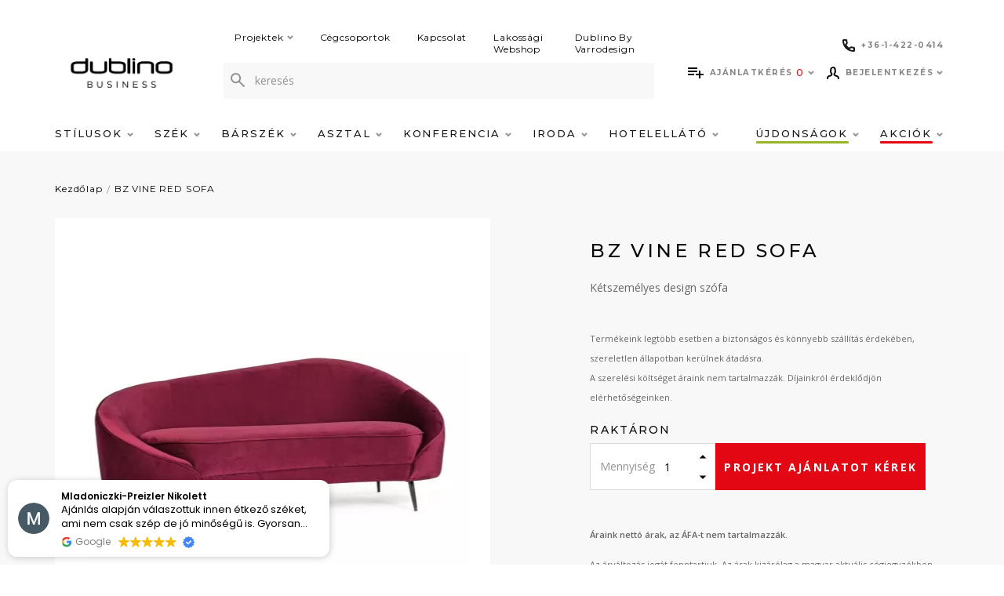

--- FILE ---
content_type: text/html; charset=utf-8
request_url: https://dublino.hu/bz-vine-red-sofa
body_size: 26961
content:
<!DOCTYPE html>
<!--[if IE]><![endif]-->
<!--[if IE 8 ]><html dir="ltr" lang="hu" class="ie8"><![endif]-->
<!--[if IE 9 ]><html dir="ltr" lang="hu" class="ie9"><![endif]-->
<!--[if (gt IE 9)|!(IE)]><!-->
<html dir="ltr" lang="hu">
<!--<![endif]-->
<head>
<meta charset="UTF-8" />
<meta name="viewport" content="width=device-width, initial-scale=1">
<meta http-equiv="X-UA-Compatible" content="IE=edge">
<title>Kétszemélyes design szófa - BZ VINE RED SOFA  - Dublino</title>
<link href="catalog/view/theme/dublino/stylesheet/custom.css" rel="stylesheet">
<base href="https://dublino.hu/" />



<meta name="description" content="Elegáns asszimetrikus szófa lekerekített burgundi színű bársony kárpitozással.&amp;nbsp;" />
<link rel="apple-touch-icon" sizes="57x57" href="catalog/view/theme/dublino/image/favicon/apple-icon-57x57.png">
<link rel="apple-touch-icon" sizes="60x60" href="catalog/view/theme/dublino/image/favicon/apple-icon-60x60.png">
<link rel="apple-touch-icon" sizes="72x72" href="catalog/view/theme/dublino/image/favicon/apple-icon-72x72.png">
<link rel="apple-touch-icon" sizes="76x76" href="catalog/view/theme/dublino/image/favicon/apple-icon-76x76.png">
<link rel="apple-touch-icon" sizes="114x114" href="catalog/view/theme/dublino/image/favicon/apple-icon-114x114.png">
<link rel="apple-touch-icon" sizes="120x120" href="catalog/view/theme/dublino/image/favicon/apple-icon-120x120.png">
<link rel="apple-touch-icon" sizes="144x144" href="catalog/view/theme/dublino/image/favicon/apple-icon-144x144.png">
<link rel="apple-touch-icon" sizes="152x152" href="catalog/view/theme/dublino/image/favicon/apple-icon-152x152.png">
<link rel="apple-touch-icon" sizes="180x180" href="catalog/view/theme/dublino/image/favicon/apple-icon-180x180.png">
<link rel="icon" type="image/png" sizes="192x192"  href="catalog/view/theme/dublino/image/favicon/android-icon-192x192.png">
<link rel="icon" type="image/png" sizes="32x32" href="catalog/view/theme/dublino/image/favicon/favicon-32x32.png">
<link rel="icon" type="image/png" sizes="96x96" href="catalog/view/theme/dublino/image/favicon/favicon-96x96.png">
<link rel="icon" type="image/png" sizes="16x16" href="catalog/view/theme/dublino/image/favicon/favicon-16x16.png">
<meta name="msapplication-TileColor" content="#ffffff">
<meta name="msapplication-TileImage" content="/ms-icon-144x144.png">
<meta name="theme-color" content="#ffffff">
  <meta name="facebook-domain-verification" content="bb2wgvjvunl1f5l1bi7dexdcdrm471" />


<script src="catalog/view/javascript/jquery/jquery-2.1.1.min.js" type="text/javascript"></script>
  <script>
    window.dataLayer = window.dataLayer || [];
    window.dataLayerImpressions = window.dataLayerImpressions || [];
    //átadandó értékek
      </script>
  <!-- Google Tag Manager -->
  <script>(function(w,d,s,l,i){w[l]=w[l]||[];w[l].push({'gtm.start':
  new Date().getTime(),event:'gtm.js'});var f=d.getElementsByTagName(s)[0],
  j=d.createElement(s),dl=l!='dataLayer'?'&l='+l:'';j.async=true;j.src=
  'https://www.googletagmanager.com/gtm.js?id='+i+dl;f.parentNode.insertBefore(j,f);
  })(window,document,'script','dataLayer', 'GTM-56499NR');</script>
  <!-- End Google Tag Manager -->

<link rel="preconnect" href="https://fonts.gstatic.com">
<link href="https://fonts.googleapis.com/css2?family=Montserrat:wght@300;400;500;700&family=Open+Sans:wght@400;600;700&display=swap" rel="stylesheet">
<link href="catalog/view/theme/dublino/assets/css/line-awesome.min.css" rel="stylesheet">

<link href="catalog/view/theme/dublino/assets/css/style.min.css?v=1620721146" rel="stylesheet">
<link href="catalog/view/javascript/jquery/magnific/magnific-popup.css" type="text/css" rel="stylesheet" media="screen" />
<link href="https://dublino.hu/szofak/bz-vine-red-sofa" rel="canonical" />
<link href="https://plus.google.com/" rel="publisher" />

				
					<meta property="og:type" content="product"/>
					<meta property="og:title" content="BZ VINE RED SOFA "/>
					<meta property="og:image" content="https://dublino.hu/image/cache/catalog/BZ%20VINE%20RED-600x600.webp"/>
					<meta property="og:url" content="https://dublino.hu/bz-vine-red-sofa"/>
					<meta property="og:description" content=" /  Elegáns asszimetrikus szófa lekerekített burgundi színű bársony kárpitozással.&amp;nbsp;"/>
					<meta property="product:price:amount" content=""/>
					<meta property="product:price:currency" content="EUR"/>
					<meta name="twitter:card" content="product" />
					<meta name="twitter:site" content="" />
					<meta name="twitter:title" content="BZ VINE RED SOFA " />
					<meta name="twitter:description" content=" /  Elegáns asszimetrikus szófa lekerekített burgundi színű bársony kárpitozással.&amp;nbsp;" />
					<meta name="twitter:image" content="https://dublino.hu/image/cache/catalog/BZ%20VINE%20RED-600x600.webp" />
					<meta name="twitter:label1" content="Price">
					<meta name="twitter:data1" content="">
					<meta name="twitter:label2" content="Currency">
					<meta name="twitter:data2" content="EUR">
					
				
</head>
<body>
	<!-- Google Tag Manager (noscript) -->
	<noscript><iframe src="https://www.googletagmanager.com/ns.html?id=GTM-56499NR"
	height="0" width="0" style="display:none;visibility:hidden"></iframe></noscript>
	<!-- End Google Tag Manager (noscript) -->


  <script>
    var pageData = '{"pageType":"product","loginStatus":"notLoggedin","userId":"undefined","timeStamp":"2026-01-25 14:38:29","languageCode":"hu-hu"}';

          var storeData = '{"currencyCode":"EUR","languageCode":"hu-hu"}';
      </script>

<div class="overlay display-none"></div>
<div class="mobile__phone">
  <div class="row w-100">
      <div class="col col-sm-6 col-7">
        <a class="justify-content-sm-center header__top__icon" href="tel:+3614220414">
          <svg width="16" height="16" viewBox="0 0 16 16" fill="none" xmlns="http://www.w3.org/2000/svg">
          <path fill-rule="evenodd" clip-rule="evenodd" d="M2.00198 2C2.03351 3.7691 2.44076 5.44637 3.14734 6.95542C3.18036 6.83607 3.23581 6.72193 3.3131 6.61958L4.72866 4.74513C4.72941 4.74414 4.73016 4.74314 4.73092 4.74215C4.45722 3.87408 4.30124 2.95367 4.28022 2H2.00198ZM9.04458 12.8527C10.5536 13.5592 12.2309 13.9665 14 13.998V11.7275C13.0496 11.7063 12.1212 11.5497 11.2506 11.2746L9.38042 12.6869C9.27806 12.7642 9.16393 12.8196 9.04458 12.8527ZM0 1.77778C0 0.797715 0.797715 0 1.77778 0H4.5C5.48006 0 6.27778 0.797715 6.27778 1.77778C6.27778 2.64273 6.41608 3.4702 6.67064 4.24076L6.67511 4.25462C6.85975 4.84211 6.7372 5.50691 6.29092 5.99512L5.29534 7.31345C6.15701 8.82622 7.17067 9.8363 8.68781 10.7037L10.0055 9.7086C10.4809 9.27585 11.1564 9.13317 11.7631 9.33841C12.5322 9.59202 13.366 9.73 14.2222 9.73C15.2023 9.73 16 10.5277 16 11.5078V14.2222C16 15.2023 15.2023 16 14.2222 16C6.3666 16 0 9.6334 0 1.77778Z" fill="#080808"/>
          </svg>
          <span>+36-1-422-0414</span>
        </a>
      </div>

              <div class="col col-sm-6 col-5 text-center">
          <a href="https://dublinohome.hu/" class="mobile__webshop-link" target="_BLANK" rel="noopener nofollower">
            Webshop
            <svg width="12" height="12" viewBox="0 0 12 12" fill="none" xmlns="http://www.w3.org/2000/svg">
<path d="M10.6053 0.96605C10.5677 0.92852 10.5169 0.90743 10.4638 0.907422C10.4108 0.907413 10.3599 0.928487 10.3224 0.966005L4.92596 6.36277C4.84786 6.44087 4.84786 6.5675 4.92596 6.6456L5.435 7.15464C5.47251 7.19215 5.52338 7.21322 5.57642 7.21322C5.62947 7.21322 5.68034 7.19215 5.71784 7.15464L11.1142 1.75824C11.1923 1.68016 11.1924 1.55356 11.1143 1.47545L10.6053 0.96605Z" fill="#272727" stroke="#272727" stroke-width="0.4" stroke-linejoin="round"/>
<path d="M11.0795 4.8C11.1899 4.8 11.2795 4.71046 11.2795 4.6V1C11.2795 0.889543 11.1899 0.8 11.0795 0.8H7.47949C7.36904 0.8 7.27949 0.889543 7.27949 1V1.72C7.27949 1.83046 7.36904 1.92 7.47949 1.92H10.1595V4.6C10.1595 4.71046 10.249 4.8 10.3595 4.8H11.0795Z" fill="#272727" stroke="#272727" stroke-width="0.4" stroke-linejoin="round"/>
<path d="M6.24 1.71973C6.24 1.60927 6.15046 1.51973 6.04 1.51973H2.08C1.35754 1.51973 0.8 2.07727 0.8 2.79973V9.99973C0.8 10.7222 1.35754 11.2797 2.08 11.2797H9.28C10.0025 11.2797 10.56 10.7222 10.56 9.99973V6.03973C10.56 5.92927 10.4705 5.83973 10.36 5.83973H9.64C9.52954 5.83973 9.44 5.92927 9.44 6.03973V9.99973C9.44 10.0623 9.42002 10.0989 9.39958 10.1193C9.37914 10.1397 9.34255 10.1597 9.28 10.1597H2.08C2.01745 10.1597 1.98087 10.1397 1.96042 10.1193C1.93998 10.0989 1.92 10.0623 1.92 9.99973V2.79973C1.92 2.73718 1.93998 2.70059 1.96042 2.68015C1.98087 2.6597 2.01745 2.63973 2.08 2.63973H6.04C6.15046 2.63973 6.24 2.55018 6.24 2.43973V1.71973Z" fill="#272727" stroke="#272727" stroke-width="0.4" stroke-linejoin="round"/>
</svg>
          </a>
        </div>
        </div>

</div>
<header class="header ">
  <div class="container">
    <div class="row">
      <div class="col col-md-12 header__top">
                  <div id="logo">
                        <a href="https://dublino.hu/">
                              <img src="/image/catalog/Dublino BUSINESS_logo_header.png" alt=""/>
                          </a>
            
          </div>
                <div class="header__top__search">
                      <div class="header__top-menu">
                              <div class="header__top-menu__item">
                  <a class="header__top-menu__link" href="https://dublino.hu/projekt">
                    Projektek
                                          <svg class="svg svg--arrow" width="8" height="6" viewBox="0 0 8 6" fill="none" xmlns="http://www.w3.org/2000/svg">
	<path d="M1 1L4 4L7 1" stroke-width="2"/>
</svg>                                      </a>
                                      <div class="header__top-submenu">
                                              <div class="header__top-submenu__item">
                          <a class="header__top-submenu__link" href="https://dublino.hu/etterem-vendeglo">Étterem, vendéglő</a>
                        </div>
                                              <div class="header__top-submenu__item">
                          <a class="header__top-submenu__link" href="https://dublino.hu/kavezo-cukraszda">Kávézó, cukrászda</a>
                        </div>
                                              <div class="header__top-submenu__item">
                          <a class="header__top-submenu__link" href="https://dublino.hu/bar-pub-szorakozohely">Bár, pub, szórakozóhely</a>
                        </div>
                                              <div class="header__top-submenu__item">
                          <a class="header__top-submenu__link" href="https://dublino.hu/szalloda-hotel">Szálloda, hotel</a>
                        </div>
                                              <div class="header__top-submenu__item">
                          <a class="header__top-submenu__link" href="https://dublino.hu/iroda-targyalo">Iroda, tárgyaló</a>
                        </div>
                                              <div class="header__top-submenu__item">
                          <a class="header__top-submenu__link" href="https://dublino.hu/konferencia-bankett">Konferencia, bankett</a>
                        </div>
                                              <div class="header__top-submenu__item">
                          <a class="header__top-submenu__link" href="https://dublino.hu/terasz-kerthelyiseg">Terasz, kerthelyiség</a>
                        </div>
                                          </div>
                                  </div>
                              <div class="header__top-menu__item">
                  <a class="header__top-menu__link" href="https://dublino.hu/cegcsoportok">
                    Cégcsoportok
                                      </a>
                                  </div>
                              <div class="header__top-menu__item">
                  <a class="header__top-menu__link" href="https://dublino.hu/kapcsolat">
                    Kapcsolat
                                      </a>
                                  </div>
                              <div class="header__top-menu__item">
                  <a class="header__top-menu__link" href="https://dublinohome.hu/">
                    Lakossági Webshop
                                      </a>
                                  </div>
                              <div class="header__top-menu__item">
                  <a class="header__top-menu__link" href="https://dublino.hu/dublinobyvarrodesign">
                    Dublino By Varrodesign
                                      </a>
                                  </div>
                          </div>
                    <div class="search-container">
  <div class="search">
    <form id="search" action="https://dublino.hu/kereses" method="get" class="input-group">
      <span class="input-group-btn">
        <button type="button" class="btn btn-default btn-sm">
          <svg class="svg svg--magnifier" width="18" height="18" viewBox="0 0 18 18" fill="none" xmlns="http://www.w3.org/2000/svg">
            <path fill-rule="evenodd" clip-rule="evenodd" d="M12.2 6.6C12.2 9.6926 9.6926 12.2 6.6 12.2C3.5074 12.2 1 9.6926 1 6.6C1 3.5074 3.5074 1 6.6 1C9.6926 1 12.2 3.5074 12.2 6.6Z" stroke-width="2" stroke-linecap="round" stroke-linejoin="round"/>
            <path d="M17.0001 17L10.6001 10.6" stroke-width="2" stroke-linecap="round" stroke-linejoin="round"/>
          </svg>
        </button>
      </span>
      <input type="text" name="search" value="" placeholder="keresés" class="form-control" />
      <div class="search__results">
      </div>
    </form>
  </div>
</div>

        </div>
        <div class="header__top__icons">
          <div class="header__top__icons__row">
            <div class="header__phone">
              <a class="header__top__icon" href="tel:+3614220414">
                <svg width="16" height="16" viewBox="0 0 16 16" fill="none" xmlns="http://www.w3.org/2000/svg">
                <path fill-rule="evenodd" clip-rule="evenodd" d="M2.00198 2C2.03351 3.7691 2.44076 5.44637 3.14734 6.95542C3.18036 6.83607 3.23581 6.72193 3.3131 6.61958L4.72866 4.74513C4.72941 4.74414 4.73016 4.74314 4.73092 4.74215C4.45722 3.87408 4.30124 2.95367 4.28022 2H2.00198ZM9.04458 12.8527C10.5536 13.5592 12.2309 13.9665 14 13.998V11.7275C13.0496 11.7063 12.1212 11.5497 11.2506 11.2746L9.38042 12.6869C9.27806 12.7642 9.16393 12.8196 9.04458 12.8527ZM0 1.77778C0 0.797715 0.797715 0 1.77778 0H4.5C5.48006 0 6.27778 0.797715 6.27778 1.77778C6.27778 2.64273 6.41608 3.4702 6.67064 4.24076L6.67511 4.25462C6.85975 4.84211 6.7372 5.50691 6.29092 5.99512L5.29534 7.31345C6.15701 8.82622 7.17067 9.8363 8.68781 10.7037L10.0055 9.7086C10.4809 9.27585 11.1564 9.13317 11.7631 9.33841C12.5322 9.59202 13.366 9.73 14.2222 9.73C15.2023 9.73 16 10.5277 16 11.5078V14.2222C16 15.2023 15.2023 16 14.2222 16C6.3666 16 0 9.6334 0 1.77778Z" fill="#fff"/>
                </svg>
                <span>+36-1-422-0414</span>
              </a>
            </div>

            
          </div>
          <div class="header__top__icons__row last">
            <a href="javascript:void(0);" class="header__top__icon search-icon">
              <svg class="svg svg--magnifier" width="22" height="22" viewBox="0 0 22 22" fill="none" xmlns="http://www.w3.org/2000/svg">
                <path fill-rule="evenodd" clip-rule="evenodd" d="M15 8C15 11.8658 11.8658 15 8 15C4.13425 15 1 11.8658 1 8C1 4.13425 4.13425 1 8 1C11.8658 1 15 4.13425 15 8Z" stroke="#080808" stroke-width="2" stroke-linecap="round" stroke-linejoin="round"/>
                <path d="M21 21L13 13" stroke="#080808" stroke-width="2" stroke-linecap="round" stroke-linejoin="round"/>
              </svg>
            </a>
            <div id="cart" class="dropdown cart">
  <a class="header__top__icon" href="javascript:void(0)" data-toggle="dropdown" data-loading-text="Betöltés...">
          <svg class="svg svg--offer" width="20" height="14" viewBox="0 0 20 14" fill="none" xmlns="http://www.w3.org/2000/svg">
<path d="M12 4H0V6H12V4ZM12 0H0V2H12V0ZM16 8V4H14V8H10V10H14V14H16V10H20V8H16ZM0 10H8V8H0V10Z" fill="#fff"/>
</svg>
        <span class="header__top__label">
              Ajánlatkérés
          </span>
    <span id="cart-total" class="">0</span>
    <svg class="svg svg--arrow" width="8" height="6" viewBox="0 0 8 6" fill="none" xmlns="http://www.w3.org/2000/svg">
	<path d="M1 1L4 4L7 1" stroke-width="2"/>
</svg>  </a>
  <ul class="dropdown-menu dropdown-menu-right">
        <li>
      <p class="text-center paragraph4 mt-2">

                  Listája jelenleg üres
              </p>
    </li>
      </ul>
</div>

<script>
var cartData;

jQuery(document).ready(function() {
  let p = '[]';
  cartData = parseProductData(p);

    $('.dropdown.cart').on('click', '.removeFromCart', function (e) {
      var id = $(this).data('id');

      let idx = cartData.findIndex(function(x) {
          return x.Id == id;
      });

      if(typeof cartData[idx] !== "undefined" && cartData[idx]) {
          removeFromCartDataLayerEvent(cartData[idx]);
          cartData.splice(idx, 1);
      }
    });

    $('#quote-checkout-btn').on('click', function (e) {
      let actionField = {
        'step': 1
      }

      pushCheckoutProcessToDataLayer(actionField, cartData);
    });
});

</script>

            <div class="header__top-menu mb-0">
              <div class="header__top-menu__item">
                <a class="header__top__icon profile header__top-menu__link" href="javascript:void(0);" id="userMenuButton" >
                  <svg class="svg svg--user" width="16" height="16" viewBox="0 0 16 16" fill="none" xmlns="http://www.w3.org/2000/svg">
<path d="M15 15L14.6342 13.5379C14.4832 12.9323 14.0328 12.4459 13.4405 12.2481L10.7391 11.3478C9.82609 10.9674 9.52174 9.50287 9.52174 9.21739C9.95939 8.85583 10.4348 8.22826 10.4348 7.69565C10.4348 7.16304 10.7391 7.08696 10.7391 7.08696C10.7391 7.08696 11.0435 6.32609 11.0435 5.86957C11.0435 5.86957 10.9674 5.56522 10.7391 5.56522V3.73913C10.7391 2.24296 9.97826 2.36957 10.1304 2.21739C10.1304 1.86252 9.69948 1 8 1C6.26887 1 5.26087 2.64835 5.26087 3.73913V5.56522C5.03261 5.56522 4.95652 5.86957 4.95652 5.86957C4.95652 6.32609 5.26087 7.08696 5.26087 7.08696C5.26087 7.08696 5.56522 7.16304 5.56522 7.69565C5.56522 8.22826 6.04061 8.85583 6.47826 9.21739C6.47826 9.50287 6.17391 10.9674 5.26087 11.3478L2.55948 12.2481C1.96722 12.4459 1.51678 12.9323 1.36583 13.5379L1 15" stroke-width="2" stroke-linecap="round" stroke-linejoin="round"/>
</svg>
                  <span class="header__top__label">
                                      Bejelentkezés
                                    </span>
                  <svg width="8" height="6" viewBox="0 0 8 6" fill="none" xmlns="http://www.w3.org/2000/svg">
                    <path d="M1 1L4 4L7 1" stroke="#929292" stroke-width="2"/>
                  </svg>
                </a>
                <div class="header__top-submenu">
                                      <div class="header__top-submenu__item">
                      <a class="header__top-submenu__link" href="https://dublino.hu/register">Regisztráció</a>
                    </div>
                    <div class="header__top-submenu__item">
                      <a class="header__top-submenu__link" href="https://dublino.hu/login">Bejelentkezés</a>
                    </div>
                                  </div>
              </div>
            </div>
          </div>
          <div class="header__top__icons mobile-menu">
            <a href="javascript:void(0);" class="header__top__icon mobile-menu-icon">
              <svg class="hamburger-icon svg svg--hamburger" width="20" height="16" viewBox="0 0 20 16" fill="none" xmlns="http://www.w3.org/2000/svg">
	<rect class="hamburger-icon__top" width="20" height="2"/>
	<rect class="hamburger-icon__middle" y="7" width="20" height="2" />
	<rect class="hamburger-icon__bottom" y="14" width="20" height="2" />
</svg>            </a>
          </div>
        </div>
      </div>
    </div>
  </div>
  <div class="header-menu">
    <div class="container">
        <nav class="header-nav">
                            <a class="header-menu__label" href="javascript:void(0);">
                    <svg class="svg svg--arrow" width="8" height="6" viewBox="0 0 8 6" fill="none" xmlns="http://www.w3.org/2000/svg">
	<path d="M1 1L4 4L7 1" stroke-width="2"/>
</svg>
                    Menü
                </a>

                                    <div class="header-nav__item has-children">
                                                <a class="header-nav__link d-none d-lg-block " href="javascript:void(0);">
                                                            Stílusok
                            
                                                            <svg class="svg svg--arrow" width="8" height="6" viewBox="0 0 8 6" fill="none" xmlns="http://www.w3.org/2000/svg">
	<path d="M1 1L4 4L7 1" stroke-width="2"/>
</svg>                                                    </a>

                                                <a class="header-nav__link d-lg-none d-xl-none "  href="javascript:void(0);" >
                                                            Stílusok
                            
                                                            <svg class="svg svg--arrow" width="8" height="6" viewBox="0 0 8 6" fill="none" xmlns="http://www.w3.org/2000/svg">
	<path d="M1 1L4 4L7 1" stroke-width="2"/>
</svg>                                                    </a>

                                                    <div class="header-nav__submenu submenu">
                                <a class="header-menu__label header-menu__label--is-action" href="javascript:void(0);">
                                    <svg class="svg svg--arrow" width="8" height="6" viewBox="0 0 8 6" fill="none" xmlns="http://www.w3.org/2000/svg">
	<path d="M1 1L4 4L7 1" stroke-width="2"/>
</svg>
                                    Stílusok
                                </a>

                                <div class="submenu__list">
                                                                                <div class="submenu__item">
        <a class="submenu__link" href="https://dublino.hu/stilusok/industrial/" >
            Industrial
        </a>

        
                    <figure class="submenu__figure">
                <img class="submenu__image" src="https://dublino.hu/image/cache/catalog/3d227e31-ab48-4135-868c-e69fc85de437-300x300.png" />
            </figure>
        
        <figure class="submenu__figure submenu__figure--for-megamenu is-hidden">
            <img class="submenu__image submenu__image--from-attribute" src="https://dublino.hu/image/cache/catalog/3d227e31-ab48-4135-868c-e69fc85de437-300x300.png" />
        </figure>
    </div>
                                                                                <div class="submenu__item">
        <a class="submenu__link" href="https://dublino.hu/stilusok/bohem/" >
            Bohém
        </a>

        
                    <figure class="submenu__figure">
                <img class="submenu__image" src="https://dublino.hu/image/cache/catalog/0cf6a6de-3eb3-47e9-aec7-6ffab6eacbbb-300x300.png" />
            </figure>
        
        <figure class="submenu__figure submenu__figure--for-megamenu is-hidden">
            <img class="submenu__image submenu__image--from-attribute" src="https://dublino.hu/image/cache/catalog/0cf6a6de-3eb3-47e9-aec7-6ffab6eacbbb-300x300.png" />
        </figure>
    </div>
                                                                                <div class="submenu__item">
        <a class="submenu__link" href="https://dublino.hu/stilusok/art-deco/" >
            Art Deco
        </a>

        
                    <figure class="submenu__figure">
                <img class="submenu__image" src="https://dublino.hu/image/cache/catalog/25cc0748-4373-4a4c-8f67-dbf1a76cd83c-300x300.png" />
            </figure>
        
        <figure class="submenu__figure submenu__figure--for-megamenu is-hidden">
            <img class="submenu__image submenu__image--from-attribute" src="https://dublino.hu/image/cache/catalog/25cc0748-4373-4a4c-8f67-dbf1a76cd83c-300x300.png" />
        </figure>
    </div>
                                                                                <div class="submenu__item">
        <a class="submenu__link" href="https://dublino.hu/stilusok/skandinav/" >
            Skandináv
        </a>

        
                    <figure class="submenu__figure">
                <img class="submenu__image" src="https://dublino.hu/image/cache/catalog/8b7dfc11-3965-4fb1-843d-568488b40ac9-300x300.png" />
            </figure>
        
        <figure class="submenu__figure submenu__figure--for-megamenu is-hidden">
            <img class="submenu__image submenu__image--from-attribute" src="https://dublino.hu/image/cache/catalog/8b7dfc11-3965-4fb1-843d-568488b40ac9-300x300.png" />
        </figure>
    </div>
                                                                                <div class="submenu__item">
        <a class="submenu__link" href="https://dublino.hu/stilusok/elegans/" >
            Elegáns
        </a>

        
                    <figure class="submenu__figure">
                <img class="submenu__image" src="https://dublino.hu/image/cache/catalog/11be3e02-dfb2-4c62-9c49-67cceb3e5f1b-300x300.png" />
            </figure>
        
        <figure class="submenu__figure submenu__figure--for-megamenu is-hidden">
            <img class="submenu__image submenu__image--from-attribute" src="https://dublino.hu/image/cache/catalog/11be3e02-dfb2-4c62-9c49-67cceb3e5f1b-300x300.png" />
        </figure>
    </div>
                                                                                <div class="submenu__item">
        <a class="submenu__link" href="https://dublino.hu/stilusok/vintage/" >
            Vintage
        </a>

        
                    <figure class="submenu__figure">
                <img class="submenu__image" src="https://dublino.hu/image/cache/catalog/103f0560-d104-4fb5-aa93-2cbf650e8d07-300x300.png" />
            </figure>
        
        <figure class="submenu__figure submenu__figure--for-megamenu is-hidden">
            <img class="submenu__image submenu__image--from-attribute" src="https://dublino.hu/image/cache/catalog/103f0560-d104-4fb5-aa93-2cbf650e8d07-300x300.png" />
        </figure>
    </div>
                                                                    </div>
                            </div>
                                            </div>
                                    <div class="header-nav__item has-children">
                                                <a class="header-nav__link d-none d-lg-block " href="https://dublino.hu/szek/minden-szek/">
                                                            Szék
                            
                                                            <svg class="svg svg--arrow" width="8" height="6" viewBox="0 0 8 6" fill="none" xmlns="http://www.w3.org/2000/svg">
	<path d="M1 1L4 4L7 1" stroke-width="2"/>
</svg>                                                    </a>

                                                <a class="header-nav__link d-lg-none d-xl-none "  href="javascript:void(0);" >
                                                            Szék
                            
                                                            <svg class="svg svg--arrow" width="8" height="6" viewBox="0 0 8 6" fill="none" xmlns="http://www.w3.org/2000/svg">
	<path d="M1 1L4 4L7 1" stroke-width="2"/>
</svg>                                                    </a>

                                                    <div class="header-nav__submenu submenu">
                                <a class="header-menu__label header-menu__label--is-action" href="javascript:void(0);">
                                    <svg class="svg svg--arrow" width="8" height="6" viewBox="0 0 8 6" fill="none" xmlns="http://www.w3.org/2000/svg">
	<path d="M1 1L4 4L7 1" stroke-width="2"/>
</svg>
                                    Szék
                                </a>

                                <div class="submenu__list">
                                                                                <div class="submenu__item has-children">
        <a class="submenu__link" href="https://dublino.hu/szek/belteri-szek/" >
            Beltéri székek
        </a>

                    <div class="submenu__megamenu megamenu is-hidden">
                                        <div class="megamenu__item">
        <a href="https://dublino.hu/szek/belteri-szek/karpitos-belteri-szekek/" class="megamenu__link" data-img="https://dublino.hu/image/cache/catalog/products/dl-lord-blue_1-300x300.jpg">
            Kárpitos beltéri székek
        </a>
    </div>
                                        <div class="megamenu__item">
        <a href="https://dublino.hu/szek/belteri-szek/fa-belteri-szekek/" class="megamenu__link" data-img="https://dublino.hu/image/cache/catalog/products/dl-cross-oak-nature_1-300x300.jpg">
            Fa beltéri székek
        </a>
    </div>
                                        <div class="megamenu__item">
        <a href="https://dublino.hu/szek/belteri-szek/fem-belteri-szekek/" class="megamenu__link" data-img="https://dublino.hu/image/cache/catalog/products/dl-counter_1-300x300.jpg">
            Fém beltéri székek
        </a>
    </div>
                                        <div class="megamenu__item">
        <a href="https://dublino.hu/szek/belteri-szek/muanyag-belteri-szekek/" class="megamenu__link" data-img="https://dublino.hu/image/cache/catalog/products/nardi-bit_3-300x300.jpg">
            Műanyag beltéri székek
        </a>
    </div>
                                        <div class="megamenu__item">
        <a href="https://dublino.hu/szek/belteri-szek/konferencia-bankett-szekek/" class="megamenu__link" data-img="https://dublino.hu/image/cache/catalog/products/dl-evosa-silver_1-300x300.jpg">
            Konferencia, bankett székek
        </a>
    </div>
                                        <div class="megamenu__item">
        <a href="https://dublino.hu/szek/belteri-szek/dublino-line-belteri-szekek/" class="megamenu__link" data-img="">
            Dublino line beltéri székek
        </a>
    </div>
                            </div>
        
        
        <figure class="submenu__figure submenu__figure--for-megamenu is-hidden">
            <img class="submenu__image submenu__image--from-attribute" src="" />
        </figure>
    </div>
                                                                                <div class="submenu__item has-children">
        <a class="submenu__link" href="https://dublino.hu/szek/kulteri-szek/" >
            Kültéri székek
        </a>

                    <div class="submenu__megamenu megamenu is-hidden">
                                        <div class="megamenu__item">
        <a href="https://dublino.hu/szek/kulteri-szek/fonatos-kulteri-szek/" class="megamenu__link" data-img="https://dublino.hu/image/cache/catalog/products/dl-miami_1-300x300.jpg">
            Fonatos kültéri székek
        </a>
    </div>
                                        <div class="megamenu__item">
        <a href="https://dublino.hu/szek/kulteri-szek/fa-kulteri-szekek/" class="megamenu__link" data-img="https://dublino.hu/image/cache/catalog/SK%20Documents/sedie_java_poltroncina%202-300x300.jpg">
            Fa kültéri székek
        </a>
    </div>
                                        <div class="megamenu__item">
        <a href="https://dublino.hu/szek/kulteri-szek/muanyag-kulteri-szek/" class="megamenu__link" data-img="https://dublino.hu/image/cache/catalog/products/nardi-net-p-mint_2-300x300.jpg">
            Műanyag kültéri székek
        </a>
    </div>
                                        <div class="megamenu__item">
        <a href="https://dublino.hu/szek/kulteri-szek/fem-kulteri-szekek/" class="megamenu__link" data-img="https://dublino.hu/image/cache/catalog/products/dl-michael-grey_1-300x300.jpg">
            Fém kültéri székek
        </a>
    </div>
                                        <div class="megamenu__item">
        <a href="https://dublino.hu/szek/kulteri-szek/dublino-line/" class="megamenu__link" data-img="https://dublino.hu/image/cache/catalog/DL%20GOA%20ARMCHAIR%20-%20ST%20WIND%20WHITE%201200px_1-300x300.jpg">
            Dublino Line termékek
        </a>
    </div>
                                        <div class="megamenu__item">
        <a href="https://dublino.hu/szek/kulteri-szek/dublino-line-kulteri-szekek/" class="megamenu__link" data-img="">
            Dublino line kültéri székek
        </a>
    </div>
                            </div>
        
                    <figure class="submenu__figure">
                <img class="submenu__image" src="https://dublino.hu/image/cache/catalog/SK%20Documents/DL%20JUPITER%201%20(2)-300x300.jpg" />
            </figure>
        
        <figure class="submenu__figure submenu__figure--for-megamenu is-hidden">
            <img class="submenu__image submenu__image--from-attribute" src="https://dublino.hu/image/cache/catalog/SK%20Documents/DL%20JUPITER%201%20(2)-300x300.jpg" />
        </figure>
    </div>
                                                                                <div class="submenu__item">
        <a class="submenu__link" href="https://dublino.hu/szek/irodai-szekek/" >
            Irodai székek
        </a>

        
        
        <figure class="submenu__figure submenu__figure--for-megamenu is-hidden">
            <img class="submenu__image submenu__image--from-attribute" src="" />
        </figure>
    </div>
                                                                                <div class="submenu__item has-children">
        <a class="submenu__link" href="https://dublino.hu/szek/szekek-felhasznalas-szerint/" >
            Felhasználás szerint
        </a>

                    <div class="submenu__megamenu megamenu is-hidden">
                                        <div class="megamenu__item">
        <a href="https://dublino.hu/szek/szekek-felhasznalas-szerint/etterem-vendeglo-szekek/" class="megamenu__link" data-img="https://dublino.hu/image/cache/catalog/categories/Dublino%20icon%20felhasználás%20grey-300x300.png">
            Étterem, vendéglő székek
        </a>
    </div>
                                        <div class="megamenu__item">
        <a href="https://dublino.hu/szek/szekek-felhasznalas-szerint/kavezo-cukraszda-szekek/" class="megamenu__link" data-img="https://dublino.hu/image/cache/catalog/categories/Dublino%20icon%20felhasználás%20grey-300x300.png">
            Kávézó, cukrászda székek
        </a>
    </div>
                                        <div class="megamenu__item">
        <a href="https://dublino.hu/szek/szekek-felhasznalas-szerint/bar-pub-szorakozohely-szekek/" class="megamenu__link" data-img="https://dublino.hu/image/cache/catalog/categories/Dublino%20icon%20felhasználás%20grey-300x300.png">
            Bár, pub, szórakozóhely székek
        </a>
    </div>
                                        <div class="megamenu__item">
        <a href="https://dublino.hu/szek/szekek-felhasznalas-szerint/szalloda-hotel-szekek/" class="megamenu__link" data-img="https://dublino.hu/image/cache/catalog/categories/Dublino%20icon%20felhasználás%20grey-300x300.png">
            Szálloda, hotel székek
        </a>
    </div>
                                        <div class="megamenu__item">
        <a href="https://dublino.hu/szek/szekek-felhasznalas-szerint/iroda-targyalo-szekek/" class="megamenu__link" data-img="https://dublino.hu/image/cache/catalog/categories/Dublino%20icon%20felhasználás%20grey-300x300.png">
            Iroda, tárgyaló székek
        </a>
    </div>
                                        <div class="megamenu__item">
        <a href="https://dublino.hu/szek/szekek-felhasznalas-szerint/terasz-kerthelyiseg-szekek/" class="megamenu__link" data-img="https://dublino.hu/image/cache/catalog/categories/Dublino%20icon%20felhasználás%20grey-300x300.png">
            Terasz, kerthelyiség székek
        </a>
    </div>
                            </div>
        
                    <figure class="submenu__figure">
                <img class="submenu__image" src="https://dublino.hu/image/cache/catalog/categories/Dublino%20icon%20felhasználás%20grey-300x300.png" />
            </figure>
        
        <figure class="submenu__figure submenu__figure--for-megamenu is-hidden">
            <img class="submenu__image submenu__image--from-attribute" src="https://dublino.hu/image/cache/catalog/categories/Dublino%20icon%20felhasználás%20grey-300x300.png" />
        </figure>
    </div>
                                                                                <div class="submenu__item has-children">
        <a class="submenu__link" href="https://dublino.hu/szek/szekek-praktikussag-szerint/" >
            Praktikusság szerint
        </a>

                    <div class="submenu__megamenu megamenu is-hidden">
                                        <div class="megamenu__item">
        <a href="https://dublino.hu/szek/szekek-praktikussag-szerint/rakasolhato-szekek/" class="megamenu__link" data-img="https://dublino.hu/image/cache/catalog/products/dl-scuola-black_1-300x300.jpg">
            Rakásolható székek
        </a>
    </div>
                                        <div class="megamenu__item">
        <a href="https://dublino.hu/szek/szekek-praktikussag-szerint/osszecsukhato-szekek/" class="megamenu__link" data-img="https://dublino.hu/image/cache/catalog/products/dl-konf-white_3-300x300.jpg">
            Összecsukható székek
        </a>
    </div>
                                        <div class="megamenu__item">
        <a href="https://dublino.hu/szek/szekek-praktikussag-szerint/allithato-magassagu-szekek/" class="megamenu__link" data-img="https://dublino.hu/image/cache/catalog/products/dl-counter_1-300x300.jpg">
            Állítható magasságú székek
        </a>
    </div>
                                        <div class="megamenu__item">
        <a href="https://dublino.hu/szek/szekek-praktikussag-szerint/forgos-szekek/" class="megamenu__link" data-img="https://dublino.hu/image/cache/catalog/si%20zalia%20blue-300x300.jpeg">
            Forgós székek
        </a>
    </div>
                            </div>
        
                    <figure class="submenu__figure">
                <img class="submenu__image" src="https://dublino.hu/image/cache/catalog/categories/Dublino%20icon%20praktikusság%20grey-300x300.png" />
            </figure>
        
        <figure class="submenu__figure submenu__figure--for-megamenu is-hidden">
            <img class="submenu__image submenu__image--from-attribute" src="https://dublino.hu/image/cache/catalog/categories/Dublino%20icon%20praktikusság%20grey-300x300.png" />
        </figure>
    </div>
                                                                                <div class="submenu__item">
        <a class="submenu__link" href="https://dublino.hu/szek/minden-szek/" >
            Minden szék
        </a>

        
                    <figure class="submenu__figure">
                <img class="submenu__image" src="https://dublino.hu/image/cache/catalog/SK%20Documents/GB%20MILA%20(2)-300x300.jpg" />
            </figure>
        
        <figure class="submenu__figure submenu__figure--for-megamenu is-hidden">
            <img class="submenu__image submenu__image--from-attribute" src="https://dublino.hu/image/cache/catalog/SK%20Documents/GB%20MILA%20(2)-300x300.jpg" />
        </figure>
    </div>
                                                                                <div class="submenu__item has-children">
        <a class="submenu__link" href="https://dublino.hu/szek/padok/" >
            Pad
        </a>

                    <div class="submenu__megamenu megamenu is-hidden">
                                        <div class="megamenu__item">
        <a href="https://dublino.hu/szek/padok/padrendszerek/" class="megamenu__link" data-img="https://dublino.hu/image/cache/catalog/products/dublino-system-1085-s_18-300x300.jpg">
            Padrendszerek
        </a>
    </div>
                            </div>
        
                    <figure class="submenu__figure">
                <img class="submenu__image" src="https://dublino.hu/image/cache/catalog/products/dublino-system-1085-s_18-300x300.jpg" />
            </figure>
        
        <figure class="submenu__figure submenu__figure--for-megamenu is-hidden">
            <img class="submenu__image submenu__image--from-attribute" src="https://dublino.hu/image/cache/catalog/products/dublino-system-1085-s_18-300x300.jpg" />
        </figure>
    </div>
                                                                    </div>
                            </div>
                                            </div>
                                    <div class="header-nav__item has-children">
                                                <a class="header-nav__link d-none d-lg-block " href="javascript:void(0);">
                                                            Bárszék
                            
                                                            <svg class="svg svg--arrow" width="8" height="6" viewBox="0 0 8 6" fill="none" xmlns="http://www.w3.org/2000/svg">
	<path d="M1 1L4 4L7 1" stroke-width="2"/>
</svg>                                                    </a>

                                                <a class="header-nav__link d-lg-none d-xl-none "  href="javascript:void(0);" >
                                                            Bárszék
                            
                                                            <svg class="svg svg--arrow" width="8" height="6" viewBox="0 0 8 6" fill="none" xmlns="http://www.w3.org/2000/svg">
	<path d="M1 1L4 4L7 1" stroke-width="2"/>
</svg>                                                    </a>

                                                    <div class="header-nav__submenu submenu">
                                <a class="header-menu__label header-menu__label--is-action" href="javascript:void(0);">
                                    <svg class="svg svg--arrow" width="8" height="6" viewBox="0 0 8 6" fill="none" xmlns="http://www.w3.org/2000/svg">
	<path d="M1 1L4 4L7 1" stroke-width="2"/>
</svg>
                                    Bárszék
                                </a>

                                <div class="submenu__list">
                                                                                <div class="submenu__item has-children">
        <a class="submenu__link" href="https://dublino.hu/barszek/belteri-barszekek/" >
            Beltéri bárszékek
        </a>

                    <div class="submenu__megamenu megamenu is-hidden">
                                        <div class="megamenu__item">
        <a href="https://dublino.hu/barszek/belteri-barszekek/karpitos-belteri-barszekek/" class="megamenu__link" data-img="https://dublino.hu/image/cache/catalog/products/bd-minnie-bs-blue_1-300x300.jpg">
            Kárpitos beltéri bárszékek
        </a>
    </div>
                                        <div class="megamenu__item">
        <a href="https://dublino.hu/barszek/belteri-barszekek/muanyag-belteri-barszekek/" class="megamenu__link" data-img="https://dublino.hu/image/cache/catalog/products/nardi-trill-stool_2-300x300.jpg">
            Műanyag beltéri bárszékek
        </a>
    </div>
                                        <div class="megamenu__item">
        <a href="https://dublino.hu/barszek/belteri-barszekek/fem-belteri-barszekek/" class="megamenu__link" data-img="https://dublino.hu/image/cache/catalog/products/dl-factory-bs-lb-galv_1-300x300.jpg">
            Fém beltéri bárszékek
        </a>
    </div>
                                        <div class="megamenu__item">
        <a href="https://dublino.hu/barszek/belteri-barszekek/fa-belteri-barszekek/" class="megamenu__link" data-img="https://dublino.hu/image/cache/catalog/products/gb-lucy-sg_1-300x300.jpg">
            Fa beltéri bárszékek
        </a>
    </div>
                            </div>
        
        
        <figure class="submenu__figure submenu__figure--for-megamenu is-hidden">
            <img class="submenu__image submenu__image--from-attribute" src="" />
        </figure>
    </div>
                                                                                <div class="submenu__item has-children">
        <a class="submenu__link" href="https://dublino.hu/barszek/kulteri-barszekek/" >
            Kültéri bárszékek
        </a>

                    <div class="submenu__megamenu megamenu is-hidden">
                                        <div class="megamenu__item">
        <a href="https://dublino.hu/barszek/kulteri-barszekek/fonatos-kulteri-barszekek/" class="megamenu__link" data-img="https://dublino.hu/image/cache/catalog/products/dl-atos-sg-green-dark_1-300x300.jpg">
            Fonatos kültéri bárszékek
        </a>
    </div>
                                        <div class="megamenu__item">
        <a href="https://dublino.hu/barszek/kulteri-barszekek/muanyag-kulteri-barszekek/" class="megamenu__link" data-img="https://dublino.hu/image/cache/catalog/products/nardi-trill-stool_4-300x300.jpg">
            Műanyag kültéri bárszékek
        </a>
    </div>
                                        <div class="megamenu__item">
        <a href="https://dublino.hu/barszek/kulteri-barszekek/fem-kulteri-barszekek/" class="megamenu__link" data-img="https://dublino.hu/image/cache/catalog/products/dl-bella-bs_1-300x300.jpg">
            Fém kültéri bárszékek
        </a>
    </div>
                            </div>
        
        
        <figure class="submenu__figure submenu__figure--for-megamenu is-hidden">
            <img class="submenu__image submenu__image--from-attribute" src="" />
        </figure>
    </div>
                                                                                <div class="submenu__item has-children">
        <a class="submenu__link" href="https://dublino.hu/barszek/barszekek-stilus-szerint/" >
            Stílus szerint
        </a>

                    <div class="submenu__megamenu megamenu is-hidden">
                                        <div class="megamenu__item">
        <a href="https://dublino.hu/barszek/barszekek-stilus-szerint/vintage-barszekek/" class="megamenu__link" data-img="https://dublino.hu/image/cache/catalog/products/dl-tampa-bs_1-300x300.jpg">
            Vintage bárszékek
        </a>
    </div>
                                        <div class="megamenu__item">
        <a href="https://dublino.hu/barszek/barszekek-stilus-szerint/industrial-barszekek/" class="megamenu__link" data-img="https://dublino.hu/image/cache/catalog/products/ci-scuola-bs_1-300x300.jpg">
            Industrial bárszékek
        </a>
    </div>
                                        <div class="megamenu__item">
        <a href="https://dublino.hu/barszek/barszekek-stilus-szerint/klasszikus-barszekek/" class="megamenu__link" data-img="https://dublino.hu/image/cache/catalog/products/xton-165-sg_2-300x300.jpg">
            Klasszikus bárszékek
        </a>
    </div>
                                        <div class="megamenu__item">
        <a href="https://dublino.hu/barszek/barszekek-stilus-szerint/dizajn-barszekek/" class="megamenu__link" data-img="https://dublino.hu/image/cache/catalog/products/gb-lucy-sg_1-300x300.jpg">
            Design bárszékek
        </a>
    </div>
                                        <div class="megamenu__item">
        <a href="https://dublino.hu/barszek/barszekek-stilus-szerint/modern-barszekek/" class="megamenu__link" data-img="https://dublino.hu/image/cache/catalog/products/pedrali-gliss-970_1-300x300.jpg">
            Modern bárszékek
        </a>
    </div>
                                        <div class="megamenu__item">
        <a href="https://dublino.hu/barszek/barszekek-stilus-szerint/minimalista-barszekek/" class="megamenu__link" data-img="https://dublino.hu/image/cache/catalog/products/dl-rocky-bs_2-300x300.jpg">
            Minimalista bárszékek
        </a>
    </div>
                                        <div class="megamenu__item">
        <a href="https://dublino.hu/barszek/barszekek-stilus-szerint/skandinav-barszekek/" class="megamenu__link" data-img="https://dublino.hu/image/cache/catalog/products/dl-nemo_1-300x300.jpg">
            Skandináv bárszékek
        </a>
    </div>
                                        <div class="megamenu__item">
        <a href="https://dublino.hu/barszek/barszekek-stilus-szerint/elegans-barszekek/" class="megamenu__link" data-img="https://dublino.hu/image/cache/catalog/products/dl-brooklyn-green-bs_1-300x300.jpg">
            Elegáns bárszékek
        </a>
    </div>
                            </div>
        
                    <figure class="submenu__figure">
                <img class="submenu__image" src="https://dublino.hu/image/cache/catalog/categories/Dublino%20icon%20stílusok%20grey-300x300.png" />
            </figure>
        
        <figure class="submenu__figure submenu__figure--for-megamenu is-hidden">
            <img class="submenu__image submenu__image--from-attribute" src="https://dublino.hu/image/cache/catalog/categories/Dublino%20icon%20stílusok%20grey-300x300.png" />
        </figure>
    </div>
                                                                                <div class="submenu__item has-children">
        <a class="submenu__link" href="https://dublino.hu/barszek/barszekek-felhasznalas-szerint/" >
            Felhasználás szerint
        </a>

                    <div class="submenu__megamenu megamenu is-hidden">
                                        <div class="megamenu__item">
        <a href="https://dublino.hu/barszek/barszekek-felhasznalas-szerint/etterem-vendeglo-barszekek/" class="megamenu__link" data-img="https://dublino.hu/image/cache/catalog/categories/Dublino%20icon%20felhasználás%20grey-300x300.png">
            Étterem, vendéglő bárszékek
        </a>
    </div>
                                        <div class="megamenu__item">
        <a href="https://dublino.hu/barszek/barszekek-felhasznalas-szerint/kavezo-cukraszda-barszekek/" class="megamenu__link" data-img="https://dublino.hu/image/cache/catalog/categories/Dublino%20icon%20felhasználás%20grey-300x300.png">
            Kávézó, cukrászda bárszékek
        </a>
    </div>
                                        <div class="megamenu__item">
        <a href="https://dublino.hu/barszek/barszekek-felhasznalas-szerint/bar-pub-szorakozohely-barszekek/" class="megamenu__link" data-img="https://dublino.hu/image/cache/catalog/categories/Dublino%20icon%20felhasználás%20grey-300x300.png">
            Bár, pub, szórakozóhely bárszékek
        </a>
    </div>
                                        <div class="megamenu__item">
        <a href="https://dublino.hu/barszek/barszekek-felhasznalas-szerint/szalloda-hotel-barszekek/" class="megamenu__link" data-img="https://dublino.hu/image/cache/catalog/categories/Dublino%20icon%20felhasználás%20grey-300x300.png">
            Szálloda, hotel bárszékek
        </a>
    </div>
                                        <div class="megamenu__item">
        <a href="https://dublino.hu/barszek/barszekek-felhasznalas-szerint/iroda-targyalo-barszekek/" class="megamenu__link" data-img="https://dublino.hu/image/cache/catalog/categories/Dublino%20icon%20felhasználás%20grey-300x300.png">
            Iroda, tárgyaló bárszékek
        </a>
    </div>
                                        <div class="megamenu__item">
        <a href="https://dublino.hu/barszek/barszekek-felhasznalas-szerint/konferencia-bankett-barszekek/" class="megamenu__link" data-img="https://dublino.hu/image/cache/catalog/categories/Dublino%20icon%20felhasználás%20grey-300x300.png">
            Konferencia, bankett bárszékek
        </a>
    </div>
                                        <div class="megamenu__item">
        <a href="https://dublino.hu/barszek/barszekek-felhasznalas-szerint/terasz-kerthelyiseg-barszekek/" class="megamenu__link" data-img="https://dublino.hu/image/cache/catalog/categories/Dublino%20icon%20felhasználás%20grey-300x300.png">
            Terasz, kerthelyiség bárszékek
        </a>
    </div>
                            </div>
        
                    <figure class="submenu__figure">
                <img class="submenu__image" src="https://dublino.hu/image/cache/catalog/categories/Dublino%20icon%20felhasználás%20grey-300x300.png" />
            </figure>
        
        <figure class="submenu__figure submenu__figure--for-megamenu is-hidden">
            <img class="submenu__image submenu__image--from-attribute" src="https://dublino.hu/image/cache/catalog/categories/Dublino%20icon%20felhasználás%20grey-300x300.png" />
        </figure>
    </div>
                                                                                <div class="submenu__item has-children">
        <a class="submenu__link" href="https://dublino.hu/barszek/barszekek-praktikussag-szerint/" >
            Praktikusság szerint
        </a>

                    <div class="submenu__megamenu megamenu is-hidden">
                                        <div class="megamenu__item">
        <a href="https://dublino.hu/barszek/barszekek-praktikussag-szerint/rakasolhato-barszekek/" class="megamenu__link" data-img="https://dublino.hu/image/cache/catalog/products/nardi-trill-stool-mini_3-300x300.jpg">
            Rakásolható bárszékek
        </a>
    </div>
                                        <div class="megamenu__item">
        <a href="https://dublino.hu/barszek/barszekek-praktikussag-szerint/osszecsukhato-barszekek/" class="megamenu__link" data-img="https://dublino.hu/image/cache/catalog/products/pa-playa-alta_1-300x300.jpg">
            Összecsukható bárszékek
        </a>
    </div>
                                        <div class="megamenu__item">
        <a href="https://dublino.hu/barszek/barszekek-praktikussag-szerint/allithato-magassagu-barszekek/" class="megamenu__link" data-img="https://dublino.hu/image/cache/catalog/products/dl-counter-bs_2-300x300.jpg">
            Állítható magasságú bárszékek
        </a>
    </div>
                                        <div class="megamenu__item">
        <a href="https://dublino.hu/barszek/barszekek-praktikussag-szerint/forgos-barszekek/" class="megamenu__link" data-img="https://dublino.hu/image/cache/catalog/15350-100_12_o-300x300.jpg">
            Forgós bárszékek
        </a>
    </div>
                            </div>
        
                    <figure class="submenu__figure">
                <img class="submenu__image" src="https://dublino.hu/image/cache/catalog/categories/Dublino%20icon%20praktikusság%20grey-300x300.png" />
            </figure>
        
        <figure class="submenu__figure submenu__figure--for-megamenu is-hidden">
            <img class="submenu__image submenu__image--from-attribute" src="https://dublino.hu/image/cache/catalog/categories/Dublino%20icon%20praktikusság%20grey-300x300.png" />
        </figure>
    </div>
                                                                                <div class="submenu__item">
        <a class="submenu__link" href="https://dublino.hu/barszek/minden-barszek/" >
            Minden bárszék
        </a>

        
        
        <figure class="submenu__figure submenu__figure--for-megamenu is-hidden">
            <img class="submenu__image submenu__image--from-attribute" src="" />
        </figure>
    </div>
                                                                    </div>
                            </div>
                                            </div>
                                    <div class="header-nav__item has-children">
                                                <a class="header-nav__link d-none d-lg-block " href="https://dublino.hu/asztal/minden-asztal/">
                                                            Asztal
                            
                                                            <svg class="svg svg--arrow" width="8" height="6" viewBox="0 0 8 6" fill="none" xmlns="http://www.w3.org/2000/svg">
	<path d="M1 1L4 4L7 1" stroke-width="2"/>
</svg>                                                    </a>

                                                <a class="header-nav__link d-lg-none d-xl-none "  href="javascript:void(0);" >
                                                            Asztal
                            
                                                            <svg class="svg svg--arrow" width="8" height="6" viewBox="0 0 8 6" fill="none" xmlns="http://www.w3.org/2000/svg">
	<path d="M1 1L4 4L7 1" stroke-width="2"/>
</svg>                                                    </a>

                                                    <div class="header-nav__submenu submenu">
                                <a class="header-menu__label header-menu__label--is-action" href="javascript:void(0);">
                                    <svg class="svg svg--arrow" width="8" height="6" viewBox="0 0 8 6" fill="none" xmlns="http://www.w3.org/2000/svg">
	<path d="M1 1L4 4L7 1" stroke-width="2"/>
</svg>
                                    Asztal
                                </a>

                                <div class="submenu__list">
                                                                                <div class="submenu__item has-children">
        <a class="submenu__link" href="https://dublino.hu/asztal/asztallabak/" >
            Asztallábak
        </a>

                    <div class="submenu__megamenu megamenu is-hidden">
                                        <div class="megamenu__item">
        <a href="https://dublino.hu/asztal/asztallabak/ontottvas-asztallabak/" class="megamenu__link" data-img="https://dublino.hu/image/cache/catalog/products/gr-7007_1-300x300.jpg">
            Öntöttvas asztalláb
        </a>
    </div>
                                        <div class="megamenu__item">
        <a href="https://dublino.hu/asztal/asztallabak/inox-rozsdamentes-asztallabak/" class="megamenu__link" data-img="https://dublino.hu/image/cache/catalog/products/p-400-q-inox_1-300x300.jpg">
            Inox rozsdamentes asztallábak
        </a>
    </div>
                                        <div class="megamenu__item">
        <a href="https://dublino.hu/asztal/asztallabak/krom-asztallabak/" class="megamenu__link" data-img="https://dublino.hu/image/cache/catalog/products/p-400-cr_1-300x300.jpg">
            Króm asztallábak
        </a>
    </div>
                                        <div class="megamenu__item">
        <a href="https://dublino.hu/asztal/asztallabak/rez-bronz-asztallabak/" class="megamenu__link" data-img="https://dublino.hu/image/cache/catalog/products/pedrali-4402_1-300x300.jpg">
            Réz, bronz asztallábak
        </a>
    </div>
                                        <div class="megamenu__item">
        <a href="https://dublino.hu/asztal/asztallabak/lehajthato-dontheto-asztallabak/" class="megamenu__link" data-img="https://dublino.hu/image/cache/catalog/products/pn-5045-anthrazit_1-300x300.jpg">
            Lehajtható, dönthető asztallábak
        </a>
    </div>
                                        <div class="megamenu__item">
        <a href="https://dublino.hu/asztal/asztallabak/aluminium-asztalbazis/" class="megamenu__link" data-img="https://dublino.hu/image/cache/catalog/pc-5560_1-600x600-300x300.jpg">
            Alumínium asztalbázis 
        </a>
    </div>
                                        <div class="megamenu__item">
        <a href="https://dublino.hu/asztal/asztallabak/bar-asztallabak/" class="megamenu__link" data-img="https://dublino.hu/image/cache/catalog/products/pb-art-4-h_1-300x300.jpg">
            Bár asztallábak
        </a>
    </div>
                                        <div class="megamenu__item">
        <a href="https://dublino.hu/asztal/asztallabak/muanyag-asztallabak/" class="megamenu__link" data-img="https://dublino.hu/image/cache/catalog/NARDI_BASE_FIORE_CAFFE-300x300.jpg">
            Műanyag asztallábak
        </a>
    </div>
                            </div>
        
                    <figure class="submenu__figure">
                <img class="submenu__image" src="https://dublino.hu/image/cache/catalog/inox-4491-ac-low_36317_14366_t-300x300.jpg" />
            </figure>
        
        <figure class="submenu__figure submenu__figure--for-megamenu is-hidden">
            <img class="submenu__image submenu__image--from-attribute" src="https://dublino.hu/image/cache/catalog/inox-4491-ac-low_36317_14366_t-300x300.jpg" />
        </figure>
    </div>
                                                                                <div class="submenu__item has-children">
        <a class="submenu__link" href="https://dublino.hu/asztal/belteri-asztallapok/" >
            Beltéri asztallapok
        </a>

                    <div class="submenu__megamenu megamenu is-hidden">
                                        <div class="megamenu__item">
        <a href="https://dublino.hu/asztal/belteri-asztallapok/furneros-belteri-asztallapok/" class="megamenu__link" data-img="https://dublino.hu/image/cache/catalog/products/dl-beech-veneer-tabletop_1-300x300.jpg">
            Furnéros beltéri asztallapok
        </a>
    </div>
                                        <div class="megamenu__item">
        <a href="https://dublino.hu/asztal/belteri-asztallapok/tomorfa-belteri-asztallapok/" class="megamenu__link" data-img="https://dublino.hu/image/cache/catalog/products/dl-babila-acacia-top_1-300x300.jpg">
            Tömörfa beltéri asztallapok
        </a>
    </div>
                                        <div class="megamenu__item">
        <a href="https://dublino.hu/asztal/belteri-asztallapok/hpl-compact-belteri-asztallapok/" class="megamenu__link" data-img="https://dublino.hu/image/cache/catalog/products/compact-table-top-in-out_8-300x300.jpg">
            HPL (compact) belteri asztallapok
        </a>
    </div>
                                        <div class="megamenu__item">
        <a href="https://dublino.hu/asztal/belteri-asztallapok/belteri-techno-wood-asztallapok/" class="megamenu__link" data-img="https://dublino.hu/image/cache/catalog/products/dl-oakwood-dw-techno-wood_1-300x300.jpg">
            Techno wood beltéri asztallapok
        </a>
    </div>
                                        <div class="megamenu__item">
        <a href="https://dublino.hu/asztal/belteri-asztallapok/belteri-dekor-asztallapok/" class="megamenu__link" data-img="https://dublino.hu/image/cache/catalog/products/Képkivágáseddd-300x300.PNG">
            Dekor beltéri asztallapok
        </a>
    </div>
                                        <div class="megamenu__item">
        <a href="https://dublino.hu/asztal/belteri-asztallapok/marvany-belteri-asztallapok/" class="megamenu__link" data-img="https://dublino.hu/image/cache/catalog/Hpl-carrara-marble-top-300x300.jpg">
            Márvány beltéri asztallapok
        </a>
    </div>
                                        <div class="megamenu__item">
        <a href="https://dublino.hu/asztal/belteri-asztallapok/granit-belteri-asztallapok/" class="megamenu__link" data-img="https://dublino.hu/image/cache/catalog/Screenshot%202023-05-10%20at%2013-55-58%20SQUARE%20LAYOUT.cdr%20-%20Neotops%202023.pdf-300x300.png">
            Gránit beltéri asztallapok
        </a>
    </div>
                                        <div class="megamenu__item">
        <a href="https://dublino.hu/asztal/belteri-asztallapok/edzett-uveg-belteri-asztallapok/" class="megamenu__link" data-img="https://dublino.hu/image/cache/catalog/SI_WEST_CERAMIC_BLACK_BROWN%20(14)-300x300.png">
            Edzett üveg beltéri asztallapok
        </a>
    </div>
                            </div>
        
                    <figure class="submenu__figure">
                <img class="submenu__image" src="https://dublino.hu/image/cache/catalog/products/Dublino%20céges%20gép%20képek/Table%20tops%202-300x300.PNG" />
            </figure>
        
        <figure class="submenu__figure submenu__figure--for-megamenu is-hidden">
            <img class="submenu__image submenu__image--from-attribute" src="https://dublino.hu/image/cache/catalog/products/Dublino%20céges%20gép%20képek/Table%20tops%202-300x300.PNG" />
        </figure>
    </div>
                                                                                <div class="submenu__item has-children">
        <a class="submenu__link" href="https://dublino.hu/asztal/kulteri-asztallapok/" >
            Kültéri Asztallapok
        </a>

                    <div class="submenu__megamenu megamenu is-hidden">
                                        <div class="megamenu__item">
        <a href="https://dublino.hu/asztal/kulteri-asztallapok/kulteri-topalit-werzalit-asztallap/" class="megamenu__link" data-img="">
            Kültéri Topalit, Werzalit asztallap
        </a>
    </div>
                                        <div class="megamenu__item">
        <a href="https://dublino.hu/asztal/kulteri-asztallapok/hpl-compact-kulteri-asztallapok/" class="megamenu__link" data-img="https://dublino.hu/image/cache/catalog/products/compact-table-top-in-out_9-300x300.jpg">
            HPL, Compact kültéri asztallapok
        </a>
    </div>
                                        <div class="megamenu__item">
        <a href="https://dublino.hu/asztal/kulteri-asztallapok/kulteri-techno-wood-asztallap/" class="megamenu__link" data-img="https://dublino.hu/image/cache/catalog/products/dl-oakwood-dw-techno-wood_1-300x300.jpg">
            Kültéri Techno-wood asztallap
        </a>
    </div>
                                        <div class="megamenu__item">
        <a href="https://dublino.hu/asztal/kulteri-asztallapok/kulteri-teakfa-asztallap/" class="megamenu__link" data-img="https://dublino.hu/image/cache/catalog/products/dl-sahara-teak-wood-table-top-70x70_3-300x300.jpg">
            Kültéri Teakfa asztallap 
        </a>
    </div>
                            </div>
        
                    <figure class="submenu__figure">
                <img class="submenu__image" src="https://dublino.hu/image/cache/catalog/atacama-300x300.PNG" />
            </figure>
        
        <figure class="submenu__figure submenu__figure--for-megamenu is-hidden">
            <img class="submenu__image submenu__image--from-attribute" src="https://dublino.hu/image/cache/catalog/atacama-300x300.PNG" />
        </figure>
    </div>
                                                                                <div class="submenu__item">
        <a class="submenu__link" href="https://dublino.hu/asztal/komplett-asztal/" >
            Komplett Asztal 
        </a>

        
                    <figure class="submenu__figure">
                <img class="submenu__image" src="https://dublino.hu/image/cache/catalog/products/DL%20KOKU%20WHITE%20(2)-300x300.jpg" />
            </figure>
        
        <figure class="submenu__figure submenu__figure--for-megamenu is-hidden">
            <img class="submenu__image submenu__image--from-attribute" src="https://dublino.hu/image/cache/catalog/products/DL%20KOKU%20WHITE%20(2)-300x300.jpg" />
        </figure>
    </div>
                                                                                <div class="submenu__item has-children">
        <a class="submenu__link" href="https://dublino.hu/asztal/asztalok-stilus-szerint/" >
            Stílus szerint
        </a>

                    <div class="submenu__megamenu megamenu is-hidden">
                                        <div class="megamenu__item">
        <a href="https://dublino.hu/asztal/asztalok-stilus-szerint/vintage-asztalok/" class="megamenu__link" data-img="https://dublino.hu/image/cache/catalog/products/antique-art-oak-top_2-300x300.jpg">
            Vintage asztalok
        </a>
    </div>
                                        <div class="megamenu__item">
        <a href="https://dublino.hu/asztal/asztalok-stilus-szerint/industrial-asztalok/" class="megamenu__link" data-img="https://dublino.hu/image/cache/catalog/products/pj-piano-veneer-black-oak-table-top_1-300x300.jpg">
            Industrial asztalok
        </a>
    </div>
                                        <div class="megamenu__item">
        <a href="https://dublino.hu/asztal/asztalok-stilus-szerint/klasszikus-asztalok/" class="megamenu__link" data-img="https://dublino.hu/image/cache/catalog/products/fr-561-table_2-300x300.jpg">
            Klasszikus asztalok
        </a>
    </div>
                                        <div class="megamenu__item">
        <a href="https://dublino.hu/asztal/asztalok-stilus-szerint/design-asztalok/" class="megamenu__link" data-img="https://dublino.hu/image/cache/catalog/products/dl-image-black-table-base_1-300x300.jpg">
            Design asztalok
        </a>
    </div>
                                        <div class="megamenu__item">
        <a href="https://dublino.hu/asztal/asztalok-stilus-szerint/modern-asztalok/" class="megamenu__link" data-img="https://dublino.hu/image/cache/catalog/products/g-step_1-300x300.jpg">
            Modern asztalok 
        </a>
    </div>
                                        <div class="megamenu__item">
        <a href="https://dublino.hu/asztal/asztalok-stilus-szerint/minimalista-asztalok/" class="megamenu__link" data-img="https://dublino.hu/image/cache/catalog/products/g-banket_1-300x300.jpg">
            Minimalista asztalok
        </a>
    </div>
                                        <div class="megamenu__item">
        <a href="https://dublino.hu/asztal/asztalok-stilus-szerint/skandinav-asztalok/" class="megamenu__link" data-img="https://dublino.hu/image/cache/catalog/products/g-stefano_1-300x300.jpg">
            Skandináv asztalok
        </a>
    </div>
                                        <div class="megamenu__item">
        <a href="https://dublino.hu/asztal/asztalok-stilus-szerint/elegans-asztalok/" class="megamenu__link" data-img="https://dublino.hu/image/cache/catalog/products/dl-sahara-teak-wood-table-top-70x70_2-300x300.jpg">
            Elegáns asztalok
        </a>
    </div>
                            </div>
        
                    <figure class="submenu__figure">
                <img class="submenu__image" src="https://dublino.hu/image/cache/catalog/categories/Dublino%20icon%20stílusok%20grey-300x300.png" />
            </figure>
        
        <figure class="submenu__figure submenu__figure--for-megamenu is-hidden">
            <img class="submenu__image submenu__image--from-attribute" src="https://dublino.hu/image/cache/catalog/categories/Dublino%20icon%20stílusok%20grey-300x300.png" />
        </figure>
    </div>
                                                                                <div class="submenu__item has-children">
        <a class="submenu__link" href="https://dublino.hu/asztal/asztalrendszerek-felhasznalas-szerint/" >
            Felhasználás szerint
        </a>

                    <div class="submenu__megamenu megamenu is-hidden">
                                        <div class="megamenu__item">
        <a href="https://dublino.hu/asztal/asztalrendszerek-felhasznalas-szerint/kulteri-asztalok/" class="megamenu__link" data-img="https://dublino.hu/image/cache/catalog/products/dl-topo-table_1-300x300.jpg">
            Kültéri asztalok
        </a>
    </div>
                                        <div class="megamenu__item">
        <a href="https://dublino.hu/asztal/asztalrendszerek-felhasznalas-szerint/belteri-asztalok/" class="megamenu__link" data-img="https://dublino.hu/image/cache/catalog/products/dl-image-black-table-base_1-300x300.jpg">
            Beltéri asztalok
        </a>
    </div>
                                        <div class="megamenu__item">
        <a href="https://dublino.hu/asztal/asztalrendszerek-felhasznalas-szerint/bankett-asztalok/" class="megamenu__link" data-img="https://dublino.hu/image/cache/catalog/products/dl-prenium-round-160_1-300x300.jpg">
            Bankett asztalok
        </a>
    </div>
                                        <div class="megamenu__item">
        <a href="https://dublino.hu/asztal/asztalrendszerek-felhasznalas-szerint/dohanyzoasztalok/" class="megamenu__link" data-img="https://dublino.hu/image/cache/catalog/products/dl-cono_1-300x300.jpg">
            Dohányzóasztalok
        </a>
    </div>
                            </div>
        
                    <figure class="submenu__figure">
                <img class="submenu__image" src="https://dublino.hu/image/cache/catalog/categories/Dublino%20icon%20felhasználás%20grey-300x300.png" />
            </figure>
        
        <figure class="submenu__figure submenu__figure--for-megamenu is-hidden">
            <img class="submenu__image submenu__image--from-attribute" src="https://dublino.hu/image/cache/catalog/categories/Dublino%20icon%20felhasználás%20grey-300x300.png" />
        </figure>
    </div>
                                                                                <div class="submenu__item has-children">
        <a class="submenu__link" href="https://dublino.hu/asztal/asztal-rendszerek-praktikussag-szerint/" >
            Praktikusság szerint
        </a>

                    <div class="submenu__megamenu megamenu is-hidden">
                                        <div class="megamenu__item">
        <a href="https://dublino.hu/asztal/asztal-rendszerek-praktikussag-szerint/osszecsukhato-asztalok/" class="megamenu__link" data-img="https://dublino.hu/image/cache/catalog/products/dl-event-plast-cocktail-table_4-300x300.jpg">
            Összecsukható asztalok
        </a>
    </div>
                            </div>
        
                    <figure class="submenu__figure">
                <img class="submenu__image" src="https://dublino.hu/image/cache/catalog/categories/Dublino%20icon%20praktikusság%20grey-300x300.png" />
            </figure>
        
        <figure class="submenu__figure submenu__figure--for-megamenu is-hidden">
            <img class="submenu__image submenu__image--from-attribute" src="https://dublino.hu/image/cache/catalog/categories/Dublino%20icon%20praktikusság%20grey-300x300.png" />
        </figure>
    </div>
                                                                                <div class="submenu__item">
        <a class="submenu__link" href="https://dublino.hu/asztal/minden-asztal/" >
            Minden Asztal 
        </a>

        
                    <figure class="submenu__figure">
                <img class="submenu__image" src="https://dublino.hu/image/cache/catalog/img_1076-300x300.jpg" />
            </figure>
        
        <figure class="submenu__figure submenu__figure--for-megamenu is-hidden">
            <img class="submenu__image submenu__image--from-attribute" src="https://dublino.hu/image/cache/catalog/img_1076-300x300.jpg" />
        </figure>
    </div>
                                                                                <div class="submenu__item">
        <a class="submenu__link" href="https://dublino.hu/asztal/komplett-etkezoszett/" >
            Komplett étkezőszett
        </a>

        
                    <figure class="submenu__figure">
                <img class="submenu__image" src="https://dublino.hu/image/cache/catalog/VD_KELLY_DINNING_SET_01-300x300.jpg" />
            </figure>
        
        <figure class="submenu__figure submenu__figure--for-megamenu is-hidden">
            <img class="submenu__image submenu__image--from-attribute" src="https://dublino.hu/image/cache/catalog/VD_KELLY_DINNING_SET_01-300x300.jpg" />
        </figure>
    </div>
                                                                    </div>
                            </div>
                                            </div>
                                    <div class="header-nav__item has-children">
                                                <a class="header-nav__link d-none d-lg-block " href="javascript:void(0);">
                                                            Konferencia 
                            
                                                            <svg class="svg svg--arrow" width="8" height="6" viewBox="0 0 8 6" fill="none" xmlns="http://www.w3.org/2000/svg">
	<path d="M1 1L4 4L7 1" stroke-width="2"/>
</svg>                                                    </a>

                                                <a class="header-nav__link d-lg-none d-xl-none "  href="javascript:void(0);" >
                                                            Konferencia 
                            
                                                            <svg class="svg svg--arrow" width="8" height="6" viewBox="0 0 8 6" fill="none" xmlns="http://www.w3.org/2000/svg">
	<path d="M1 1L4 4L7 1" stroke-width="2"/>
</svg>                                                    </a>

                                                    <div class="header-nav__submenu submenu">
                                <a class="header-menu__label header-menu__label--is-action" href="javascript:void(0);">
                                    <svg class="svg svg--arrow" width="8" height="6" viewBox="0 0 8 6" fill="none" xmlns="http://www.w3.org/2000/svg">
	<path d="M1 1L4 4L7 1" stroke-width="2"/>
</svg>
                                    Konferencia 
                                </a>

                                <div class="submenu__list">
                                                                                <div class="submenu__item has-children">
        <a class="submenu__link" href="https://dublino.hu/konferencia/konferencia-butorok/" >
            Konferencia bútorok
        </a>

                    <div class="submenu__megamenu megamenu is-hidden">
                                        <div class="megamenu__item">
        <a href="https://dublino.hu/konferencia/konferencia-butorok/konferencia-szekek/" class="megamenu__link" data-img="https://dublino.hu/image/cache/catalog/products/pedrali-kuadra-1328_1-300x300.jpg">
            Konferencia székek
        </a>
    </div>
                                        <div class="megamenu__item">
        <a href="https://dublino.hu/konferencia/konferencia-butorok/konferencia-asztalok/" class="megamenu__link" data-img="https://dublino.hu/image/cache/catalog/products/mx-conference-table-cr-1_1-300x300.jpg">
            Konferencia asztalok 
        </a>
    </div>
                            </div>
        
                    <figure class="submenu__figure">
                <img class="submenu__image" src="https://dublino.hu/image/cache/catalog/products/Dublino%20céges%20gép%20képek/Conference%20furniture%202-300x300.PNG" />
            </figure>
        
        <figure class="submenu__figure submenu__figure--for-megamenu is-hidden">
            <img class="submenu__image submenu__image--from-attribute" src="https://dublino.hu/image/cache/catalog/products/Dublino%20céges%20gép%20képek/Conference%20furniture%202-300x300.PNG" />
        </figure>
    </div>
                                                                                <div class="submenu__item has-children">
        <a class="submenu__link" href="https://dublino.hu/konferencia/bankett-butorok/" >
            Bankett bútorok
        </a>

                    <div class="submenu__megamenu megamenu is-hidden">
                                        <div class="megamenu__item">
        <a href="https://dublino.hu/konferencia/bankett-butorok/bankett-szekek2/" class="megamenu__link" data-img="https://dublino.hu/image/cache/catalog/products/dl-evosa-silver_1-300x300.jpg">
            Bankett székek 
        </a>
    </div>
                                        <div class="megamenu__item">
        <a href="https://dublino.hu/konferencia/bankett-butorok/bankett-asztalok2/" class="megamenu__link" data-img="https://dublino.hu/image/cache/catalog/products/dl-prenium-round-160_1-300x300.jpg">
            Bankett asztalok 
        </a>
    </div>
                            </div>
        
                    <figure class="submenu__figure">
                <img class="submenu__image" src="https://dublino.hu/image/cache/catalog/products/Dublino%20céges%20gép%20képek/banquet-300x300.PNG" />
            </figure>
        
        <figure class="submenu__figure submenu__figure--for-megamenu is-hidden">
            <img class="submenu__image submenu__image--from-attribute" src="https://dublino.hu/image/cache/catalog/products/Dublino%20céges%20gép%20képek/banquet-300x300.PNG" />
        </figure>
    </div>
                                                                                <div class="submenu__item">
        <a class="submenu__link" href="https://dublino.hu/konferencia/chiavari-szek/" >
            Chiavari szék
        </a>

        
                    <figure class="submenu__figure">
                <img class="submenu__image" src="https://dublino.hu/image/cache/catalog/products/chiavari%20black%20(2)-300x300.jpg" />
            </figure>
        
        <figure class="submenu__figure submenu__figure--for-megamenu is-hidden">
            <img class="submenu__image submenu__image--from-attribute" src="https://dublino.hu/image/cache/catalog/products/chiavari%20black%20(2)-300x300.jpg" />
        </figure>
    </div>
                                                                                <div class="submenu__item">
        <a class="submenu__link" href="https://dublino.hu/konferencia/templomi-szekek/" >
            Templomi székek
        </a>

        
                    <figure class="submenu__figure">
                <img class="submenu__image" src="https://dublino.hu/image/cache/catalog/products/dl-church-02_1-300x300.jpg" />
            </figure>
        
        <figure class="submenu__figure submenu__figure--for-megamenu is-hidden">
            <img class="submenu__image submenu__image--from-attribute" src="https://dublino.hu/image/cache/catalog/products/dl-church-02_1-300x300.jpg" />
        </figure>
    </div>
                                                                                <div class="submenu__item">
        <a class="submenu__link" href="https://dublino.hu/konferencia/konferencia-kiegeszitok/" >
            Kiegészítők
        </a>

        
                    <figure class="submenu__figure">
                <img class="submenu__image" src="https://dublino.hu/image/cache/catalog/products/dl-prenium-160-x-80-cm_6-300x300.jpg" />
            </figure>
        
        <figure class="submenu__figure submenu__figure--for-megamenu is-hidden">
            <img class="submenu__image submenu__image--from-attribute" src="https://dublino.hu/image/cache/catalog/products/dl-prenium-160-x-80-cm_6-300x300.jpg" />
        </figure>
    </div>
                                                                    </div>
                            </div>
                                            </div>
                                    <div class="header-nav__item has-children">
                                                <a class="header-nav__link d-none d-lg-block " href="javascript:void(0);">
                                                            Iroda
                            
                                                            <svg class="svg svg--arrow" width="8" height="6" viewBox="0 0 8 6" fill="none" xmlns="http://www.w3.org/2000/svg">
	<path d="M1 1L4 4L7 1" stroke-width="2"/>
</svg>                                                    </a>

                                                <a class="header-nav__link d-lg-none d-xl-none "  href="javascript:void(0);" >
                                                            Iroda
                            
                                                            <svg class="svg svg--arrow" width="8" height="6" viewBox="0 0 8 6" fill="none" xmlns="http://www.w3.org/2000/svg">
	<path d="M1 1L4 4L7 1" stroke-width="2"/>
</svg>                                                    </a>

                                                    <div class="header-nav__submenu submenu">
                                <a class="header-menu__label header-menu__label--is-action" href="javascript:void(0);">
                                    <svg class="svg svg--arrow" width="8" height="6" viewBox="0 0 8 6" fill="none" xmlns="http://www.w3.org/2000/svg">
	<path d="M1 1L4 4L7 1" stroke-width="2"/>
</svg>
                                    Iroda
                                </a>

                                <div class="submenu__list">
                                                                                <div class="submenu__item">
        <a class="submenu__link" href="https://dublino.hu/iroda/irodabutor/" >
            Irodabútor
        </a>

        
                    <figure class="submenu__figure">
                <img class="submenu__image" src="https://dublino.hu/image/cache/catalog/4c5f84d0-449d-41e5-9e26-504fc40b41e1-300x300.jpeg" />
            </figure>
        
        <figure class="submenu__figure submenu__figure--for-megamenu is-hidden">
            <img class="submenu__image submenu__image--from-attribute" src="https://dublino.hu/image/cache/catalog/4c5f84d0-449d-41e5-9e26-504fc40b41e1-300x300.jpeg" />
        </figure>
    </div>
                                                                    </div>
                            </div>
                                            </div>
                                    <div class="header-nav__item has-children">
                                                <a class="header-nav__link d-none d-lg-block " href="javascript:void(0);">
                                                            Hotelellátó
                            
                                                            <svg class="svg svg--arrow" width="8" height="6" viewBox="0 0 8 6" fill="none" xmlns="http://www.w3.org/2000/svg">
	<path d="M1 1L4 4L7 1" stroke-width="2"/>
</svg>                                                    </a>

                                                <a class="header-nav__link d-lg-none d-xl-none "  href="javascript:void(0);" >
                                                            Hotelellátó
                            
                                                            <svg class="svg svg--arrow" width="8" height="6" viewBox="0 0 8 6" fill="none" xmlns="http://www.w3.org/2000/svg">
	<path d="M1 1L4 4L7 1" stroke-width="2"/>
</svg>                                                    </a>

                                                    <div class="header-nav__submenu submenu">
                                <a class="header-menu__label header-menu__label--is-action" href="javascript:void(0);">
                                    <svg class="svg svg--arrow" width="8" height="6" viewBox="0 0 8 6" fill="none" xmlns="http://www.w3.org/2000/svg">
	<path d="M1 1L4 4L7 1" stroke-width="2"/>
</svg>
                                    Hotelellátó
                                </a>

                                <div class="submenu__list">
                                                                                <div class="submenu__item">
        <a class="submenu__link" href="https://dublino.hu/hotelellato/dublino-by-varrodesing-furniture-collection/" >
            DUBLINO BY VARRODESING FURNITURE COLLECTION
        </a>

        
                    <figure class="submenu__figure">
                <img class="submenu__image" src="https://dublino.hu/image/cache/catalog/BRUNATE-FOTEL%20(2)-300x300.jpg" />
            </figure>
        
        <figure class="submenu__figure submenu__figure--for-megamenu is-hidden">
            <img class="submenu__image submenu__image--from-attribute" src="https://dublino.hu/image/cache/catalog/BRUNATE-FOTEL%20(2)-300x300.jpg" />
        </figure>
    </div>
                                                                                <div class="submenu__item has-children">
        <a class="submenu__link" href="https://dublino.hu/hotelellato/design-butorok/" >
            Design bútorok
        </a>

                    <div class="submenu__megamenu megamenu is-hidden">
                                        <div class="megamenu__item">
        <a href="https://dublino.hu/hotelellato/design-butorok/grattoni/" class="megamenu__link" data-img="https://dublino.hu/image/cache/catalog/grattoni-300x300.png">
            GRATTONI
        </a>
    </div>
                                        <div class="megamenu__item">
        <a href="https://dublino.hu/hotelellato/design-butorok/nardi/" class="megamenu__link" data-img="https://dublino.hu/image/cache/catalog/letöltés-300x300.png">
            NARDI
        </a>
    </div>
                                        <div class="megamenu__item">
        <a href="https://dublino.hu/hotelellato/design-butorok/pedrali-/" class="megamenu__link" data-img="https://dublino.hu/image/cache/catalog/pedrali%20logo-300x300.png">
            PEDRALI
        </a>
    </div>
                                        <div class="megamenu__item">
        <a href="https://dublino.hu/hotelellato/design-butorok/scab/" class="megamenu__link" data-img="https://dublino.hu/image/cache/catalog/scab-300x300.png">
            SCAB
        </a>
    </div>
                            </div>
        
                    <figure class="submenu__figure">
                <img class="submenu__image" src="https://dublino.hu/image/cache/catalog/grattoni%20lounge-300x300.jpg" />
            </figure>
        
        <figure class="submenu__figure submenu__figure--for-megamenu is-hidden">
            <img class="submenu__image submenu__image--from-attribute" src="https://dublino.hu/image/cache/catalog/grattoni%20lounge-300x300.jpg" />
        </figure>
    </div>
                                                                                <div class="submenu__item">
        <a class="submenu__link" href="https://dublino.hu/hotelellato/eichholtz/" >
            Eichholtz
        </a>

        
                    <figure class="submenu__figure">
                <img class="submenu__image" src="https://dublino.hu/image/cache/catalog/products/113763-500x500-300x300.jpg" />
            </figure>
        
        <figure class="submenu__figure submenu__figure--for-megamenu is-hidden">
            <img class="submenu__image submenu__image--from-attribute" src="https://dublino.hu/image/cache/catalog/products/113763-500x500-300x300.jpg" />
        </figure>
    </div>
                                                                                <div class="submenu__item has-children">
        <a class="submenu__link" href="https://dublino.hu/hotelellato/lounge-fotelek-kanapek-puffok/" >
            Lounge fotelek, kanapék, puffok
        </a>

                    <div class="submenu__megamenu megamenu is-hidden">
                                        <div class="megamenu__item">
        <a href="https://dublino.hu/hotelellato/lounge-fotelek-kanapek-puffok/fotelek/" class="megamenu__link" data-img="https://dublino.hu/image/cache/catalog/products/pt-isolda_1-300x300.jpg">
            Fotelek
        </a>
    </div>
                                        <div class="megamenu__item">
        <a href="https://dublino.hu/hotelellato/lounge-fotelek-kanapek-puffok/fotelagyak/" class="megamenu__link" data-img="https://dublino.hu/image/cache/catalog/products/gz-base-1_2-300x300.jpg">
            Fotelágyak
        </a>
    </div>
                                        <div class="megamenu__item">
        <a href="https://dublino.hu/hotelellato/lounge-fotelek-kanapek-puffok/szofak/" class="megamenu__link" data-img="https://dublino.hu/image/cache/catalog/products/hm-romy_2-300x300.jpg">
            Szófák
        </a>
    </div>
                                        <div class="megamenu__item">
        <a href="https://dublino.hu/hotelellato/lounge-fotelek-kanapek-puffok/kihuzhato-szofak/" class="megamenu__link" data-img="https://dublino.hu/image/cache/catalog/products/dublino-37_2-300x300.jpg">
            Kihúzható kanapék
        </a>
    </div>
                                        <div class="megamenu__item">
        <a href="https://dublino.hu/hotelellato/lounge-fotelek-kanapek-puffok/hotelszoba-szofak/" class="megamenu__link" data-img="https://dublino.hu/image/cache/catalog/products/gz-letto_1-300x300.jpg">
            Hotelszoba szófák
        </a>
    </div>
                                        <div class="megamenu__item">
        <a href="https://dublino.hu/hotelellato/lounge-fotelek-kanapek-puffok/puffok/" class="megamenu__link" data-img="https://dublino.hu/image/cache/catalog/products/dl-rubik-pouf-dark-green_2-300x300.jpg">
            Puffok
        </a>
    </div>
                            </div>
        
                    <figure class="submenu__figure">
                <img class="submenu__image" src="https://dublino.hu/image/cache/catalog/products/Dublino%20céges%20gép%20képek/HM%20BASEY-300x300.PNG" />
            </figure>
        
        <figure class="submenu__figure submenu__figure--for-megamenu is-hidden">
            <img class="submenu__image submenu__image--from-attribute" src="https://dublino.hu/image/cache/catalog/products/Dublino%20céges%20gép%20képek/HM%20BASEY-300x300.PNG" />
        </figure>
    </div>
                                                                                <div class="submenu__item has-children">
        <a class="submenu__link" href="https://dublino.hu/hotelellato/agyak-fejvegek-potagyak-vendegagyak/" >
            Ágyak, fejvégek, pótágyak, vendégágyak
        </a>

                    <div class="submenu__megamenu megamenu is-hidden">
                                        <div class="megamenu__item">
        <a href="https://dublino.hu/hotelellato/agyak-fejvegek-potagyak-vendegagyak/szallodai-boxspring/" class="megamenu__link" data-img="https://dublino.hu/image/cache/catalog/products/tt-soft-boxspring_1-300x300.jpg">
            Szállodai boxspring
        </a>
    </div>
                                        <div class="megamenu__item">
        <a href="https://dublino.hu/hotelellato/agyak-fejvegek-potagyak-vendegagyak/szallodai-matracok/" class="megamenu__link" data-img="https://dublino.hu/image/cache/catalog/products/tt-grace-mattress_3-300x300.jpg">
            Szállodai matracok
        </a>
    </div>
                                        <div class="megamenu__item">
        <a href="https://dublino.hu/hotelellato/agyak-fejvegek-potagyak-vendegagyak/osszecsukhato-potagy/" class="megamenu__link" data-img="https://dublino.hu/image/cache/catalog/products/tt-anka-folding_2-300x300.jpg">
            Összecsukható pótágy
        </a>
    </div>
                                        <div class="megamenu__item">
        <a href="https://dublino.hu/hotelellato/agyak-fejvegek-potagyak-vendegagyak/szallodai-agyvegek/" class="megamenu__link" data-img="https://dublino.hu/image/cache/catalog/products/tt-kopenhagen_1-300x300.jpg">
            Szállodai ágyvégek
        </a>
    </div>
                            </div>
        
                    <figure class="submenu__figure">
                <img class="submenu__image" src="https://dublino.hu/image/cache/catalog/products/tt-leaf-bonell-mattress_3-300x300.jpg" />
            </figure>
        
        <figure class="submenu__figure submenu__figure--for-megamenu is-hidden">
            <img class="submenu__image submenu__image--from-attribute" src="https://dublino.hu/image/cache/catalog/products/tt-leaf-bonell-mattress_3-300x300.jpg" />
        </figure>
    </div>
                                                                                <div class="submenu__item">
        <a class="submenu__link" href="https://dublino.hu/hotelellato/ejjeliszekreny/" >
            Éjjeliszekrény
        </a>

        
                    <figure class="submenu__figure">
                <img class="submenu__image" src="https://dublino.hu/image/cache/catalog/TT_SIDE_4%20(1)-300x300.PNG" />
            </figure>
        
        <figure class="submenu__figure submenu__figure--for-megamenu is-hidden">
            <img class="submenu__image submenu__image--from-attribute" src="https://dublino.hu/image/cache/catalog/TT_SIDE_4%20(1)-300x300.PNG" />
        </figure>
    </div>
                                                                                <div class="submenu__item has-children">
        <a class="submenu__link" href="https://dublino.hu/hotelellato/kiegeszito-butorok/" >
            Kiegészítő bútorok
        </a>

                    <div class="submenu__megamenu megamenu is-hidden">
                                        <div class="megamenu__item">
        <a href="https://dublino.hu/hotelellato/kiegeszito-butorok/polcok-es-szekrenyek/" class="megamenu__link" data-img="https://dublino.hu/image/cache/catalog/a4e2aef7-a07c-4bbf-a005-612eeb6f0577-300x300.jpeg">
            Polcok és szekrények
        </a>
    </div>
                                        <div class="megamenu__item">
        <a href="https://dublino.hu/hotelellato/kiegeszito-butorok/fogasok/" class="megamenu__link" data-img="https://dublino.hu/image/cache/catalog/si%20aspen%20white-300x300.jpg">
            Fogasok
        </a>
    </div>
                            </div>
        
        
        <figure class="submenu__figure submenu__figure--for-megamenu is-hidden">
            <img class="submenu__image submenu__image--from-attribute" src="" />
        </figure>
    </div>
                                                                                <div class="submenu__item has-children">
        <a class="submenu__link" href="https://dublino.hu/hotelellato/kulteri-lounge-wellness/" >
            Kültéri Lounge, Wellness
        </a>

                    <div class="submenu__megamenu megamenu is-hidden">
                                        <div class="megamenu__item">
        <a href="https://dublino.hu/hotelellato/kulteri-lounge-wellness/lounge-szettek/" class="megamenu__link" data-img="https://dublino.hu/image/cache/catalog/products/gr-nizza_1-300x300.jpg">
            Kültéri Lounge szettek
        </a>
    </div>
                                        <div class="megamenu__item">
        <a href="https://dublino.hu/hotelellato/kulteri-lounge-wellness/lounge-padok/" class="megamenu__link" data-img="https://dublino.hu/image/cache/catalog/products/gr-ivor_1-300x300.jpg">
            Kültéri Lounge padok
        </a>
    </div>
                                        <div class="megamenu__item">
        <a href="https://dublino.hu/hotelellato/kulteri-lounge-wellness/lounge-asztalok/" class="megamenu__link" data-img="https://dublino.hu/image/cache/catalog/products/nardi-komodo-tavolino-70-x-70_1-300x300.jpg">
            Kültéri Lounge asztalok
        </a>
    </div>
                                        <div class="megamenu__item">
        <a href="https://dublino.hu/hotelellato/kulteri-lounge-wellness/napernyok/" class="megamenu__link" data-img="https://dublino.hu/image/cache/catalog/products/gr-ven-parasol-antracit_1-300x300.jpg">
            Napernyők
        </a>
    </div>
                                        <div class="megamenu__item">
        <a href="https://dublino.hu/hotelellato/kulteri-lounge-wellness/cabana /" class="megamenu__link" data-img="https://dublino.hu/image/cache/catalog/products/gr-lucia-sala_1-300x300.jpg">
            Cabanak, fedett pihenőágyak
        </a>
    </div>
                                        <div class="megamenu__item">
        <a href="https://dublino.hu/hotelellato/kulteri-lounge-wellness/wellnes-napozoagyak/" class="megamenu__link" data-img="https://dublino.hu/image/cache/catalog/products/gr-sunbed-13_2-300x300.jpg">
            Wellnes, napozóágyak
        </a>
    </div>
                            </div>
        
                    <figure class="submenu__figure">
                <img class="submenu__image" src="https://dublino.hu/image/cache/catalog/products/co-vill_1-300x300.jpg" />
            </figure>
        
        <figure class="submenu__figure submenu__figure--for-megamenu is-hidden">
            <img class="submenu__image submenu__image--from-attribute" src="https://dublino.hu/image/cache/catalog/products/co-vill_1-300x300.jpg" />
        </figure>
    </div>
                                                                                <div class="submenu__item">
        <a class="submenu__link" href="https://dublino.hu/hotelellato/textiliak-szonyegek/" >
            Textíliák, szőnyegek
        </a>

        
                    <figure class="submenu__figure">
                <img class="submenu__image" src="https://dublino.hu/image/cache/catalog/products/javaivory_1---wo-600-ho-600-300x300.jpg" />
            </figure>
        
        <figure class="submenu__figure submenu__figure--for-megamenu is-hidden">
            <img class="submenu__image submenu__image--from-attribute" src="https://dublino.hu/image/cache/catalog/products/javaivory_1---wo-600-ho-600-300x300.jpg" />
        </figure>
    </div>
                                                                                <div class="submenu__item">
        <a class="submenu__link" href="https://dublino.hu/hotelellato/virag-tartok/" >
            Virágtartók és kaspók
        </a>

        
                    <figure class="submenu__figure">
                <img class="submenu__image" src="https://dublino.hu/image/cache/catalog/products/KIRSCHKE/temp_UrbanLine%20für%20PflanzModule%202016%20b-300x300.jpg" />
            </figure>
        
        <figure class="submenu__figure submenu__figure--for-megamenu is-hidden">
            <img class="submenu__image submenu__image--from-attribute" src="https://dublino.hu/image/cache/catalog/products/KIRSCHKE/temp_UrbanLine%20für%20PflanzModule%202016%20b-300x300.jpg" />
        </figure>
    </div>
                                                                                <div class="submenu__item">
        <a class="submenu__link" href="https://dublino.hu/hotelellato/karbantartas-tisztitas/" >
            Karbantartás, tisztítás
        </a>

        
                    <figure class="submenu__figure">
                <img class="submenu__image" src="https://dublino.hu/image/cache/catalog/dublino_textil-300x300.jpg" />
            </figure>
        
        <figure class="submenu__figure submenu__figure--for-megamenu is-hidden">
            <img class="submenu__image submenu__image--from-attribute" src="https://dublino.hu/image/cache/catalog/dublino_textil-300x300.jpg" />
        </figure>
    </div>
                                                                                <div class="submenu__item has-children">
        <a class="submenu__link" href="https://dublino.hu/hotelellato/kiegeszitok/" >
            Kiegészítők
        </a>

                    <div class="submenu__megamenu megamenu is-hidden">
                                        <div class="megamenu__item">
        <a href="https://dublino.hu/hotelellato/kiegeszitok/dekoracio/" class="megamenu__link" data-img="https://dublino.hu/image/cache/catalog/products/190004_190005_LUNA_Teelichtleuchter-300x300.jpg">
            Dekoráció
        </a>
    </div>
                                        <div class="megamenu__item">
        <a href="https://dublino.hu/hotelellato/kiegeszitok/vilagitas/" class="megamenu__link" data-img="https://dublino.hu/image/cache/catalog/DSC0681-scaled-300x300.jpg">
            Világítás
        </a>
    </div>
                                        <div class="megamenu__item">
        <a href="https://dublino.hu/hotelellato/kiegeszitok/tuzhelyek-es-melegitok/" class="megamenu__link" data-img="https://dublino.hu/image/cache/catalog/84050%20Lifestyle%2002%20(Large)-300x300.jpg">
            Tűzhelyek és melegítők
        </a>
    </div>
                                        <div class="megamenu__item">
        <a href="https://dublino.hu/hotelellato/kiegeszitok/ruhafogas/" class="megamenu__link" data-img="https://dublino.hu/image/cache/catalog/products/c-8240_1-300x300.jpg">
            Ruhafogas
        </a>
    </div>
                                        <div class="megamenu__item">
        <a href="https://dublino.hu/hotelellato/kiegeszitok/butorszallito-kocsik/" class="megamenu__link" data-img="https://dublino.hu/image/cache/catalog/products/mx-trolley-1_1-300x300.jpg">
            Bútorszállító kocsik
        </a>
    </div>
                                        <div class="megamenu__item">
        <a href="https://dublino.hu/hotelellato/kiegeszitok/stabilizacio/" class="megamenu__link" data-img="https://dublino.hu/image/cache/catalog/products/dl-abc-10_1-300x300.jpg">
            Stabilizáció
        </a>
    </div>
                                        <div class="megamenu__item">
        <a href="https://dublino.hu/hotelellato/kiegeszitok/butor-tisztitas/" class="megamenu__link" data-img="https://dublino.hu/image/cache/catalog/products/fabric-clean-and-care-kit_1-300x300.jpg">
            Tisztítószerek
        </a>
    </div>
                                        <div class="megamenu__item">
        <a href="https://dublino.hu/hotelellato/kiegeszitok/higieniai-termekek/" class="megamenu__link" data-img="">
            Higiéniai termékek 
        </a>
    </div>
                            </div>
        
        
        <figure class="submenu__figure submenu__figure--for-megamenu is-hidden">
            <img class="submenu__image submenu__image--from-attribute" src="" />
        </figure>
    </div>
                                                                    </div>
                            </div>
                                            </div>
                                    <div class="header-nav__item has-children pull-right">
                                                <a class="header-nav__link d-none d-lg-block new-menu" href="javascript:void(0);">
                                                            Újdonságok
                            
                                                            <svg class="svg svg--arrow" width="8" height="6" viewBox="0 0 8 6" fill="none" xmlns="http://www.w3.org/2000/svg">
	<path d="M1 1L4 4L7 1" stroke-width="2"/>
</svg>                                                    </a>

                                                <a class="header-nav__link d-lg-none d-xl-none new-menu"  href="javascript:void(0);" >
                                                            Újdonságok
                            
                                                            <svg class="svg svg--arrow" width="8" height="6" viewBox="0 0 8 6" fill="none" xmlns="http://www.w3.org/2000/svg">
	<path d="M1 1L4 4L7 1" stroke-width="2"/>
</svg>                                                    </a>

                                                    <div class="header-nav__submenu submenu">
                                <a class="header-menu__label header-menu__label--is-action" href="javascript:void(0);">
                                    <svg class="svg svg--arrow" width="8" height="6" viewBox="0 0 8 6" fill="none" xmlns="http://www.w3.org/2000/svg">
	<path d="M1 1L4 4L7 1" stroke-width="2"/>
</svg>
                                    Újdonságok
                                </a>

                                <div class="submenu__list">
                                                                                <div class="submenu__item has-children">
        <a class="submenu__link" href="https://dublino.hu/ujdonsagok?product_category=64" >
            Szék
        </a>

                    <div class="submenu__megamenu megamenu is-hidden">
                                        <div class="megamenu__item">
        <a href="https://dublino.hu/ujdonsagok?product_category=67" class="megamenu__link" data-img="">
            Beltéri székek
        </a>
    </div>
                            </div>
        
        
        <figure class="submenu__figure submenu__figure--for-megamenu is-hidden">
            <img class="submenu__image submenu__image--from-attribute" src="" />
        </figure>
    </div>
                                                                                <div class="submenu__item has-children">
        <a class="submenu__link" href="https://dublino.hu/ujdonsagok?product_category=62" >
            Asztal
        </a>

                    <div class="submenu__megamenu megamenu is-hidden">
                                        <div class="megamenu__item">
        <a href="https://dublino.hu/ujdonsagok?product_category=206" class="megamenu__link" data-img="">
            Beltéri asztallapok
        </a>
    </div>
                                        <div class="megamenu__item">
        <a href="https://dublino.hu/ujdonsagok?product_category=207" class="megamenu__link" data-img="">
            Kültéri Asztallapok
        </a>
    </div>
                            </div>
        
        
        <figure class="submenu__figure submenu__figure--for-megamenu is-hidden">
            <img class="submenu__image submenu__image--from-attribute" src="" />
        </figure>
    </div>
                                                                                <div class="submenu__item">
        <a class="submenu__link" href="https://dublino.hu/ujdonsagok" >
            Összes újdonság
        </a>

        
        
        <figure class="submenu__figure submenu__figure--for-megamenu is-hidden">
            <img class="submenu__image submenu__image--from-attribute" src="" />
        </figure>
    </div>
                                                                    </div>
                            </div>
                                            </div>
                                    <div class="header-nav__item has-children">
                                                <a class="header-nav__link d-none d-lg-block sale-menu" href="javascript:void(0);">
                                                            Akciók
                            
                                                            <svg class="svg svg--arrow" width="8" height="6" viewBox="0 0 8 6" fill="none" xmlns="http://www.w3.org/2000/svg">
	<path d="M1 1L4 4L7 1" stroke-width="2"/>
</svg>                                                    </a>

                                                <a class="header-nav__link d-lg-none d-xl-none sale-menu"  href="javascript:void(0);" >
                                                            Akciók
                            
                                                            <svg class="svg svg--arrow" width="8" height="6" viewBox="0 0 8 6" fill="none" xmlns="http://www.w3.org/2000/svg">
	<path d="M1 1L4 4L7 1" stroke-width="2"/>
</svg>                                                    </a>

                                                    <div class="header-nav__submenu submenu">
                                <a class="header-menu__label header-menu__label--is-action" href="javascript:void(0);">
                                    <svg class="svg svg--arrow" width="8" height="6" viewBox="0 0 8 6" fill="none" xmlns="http://www.w3.org/2000/svg">
	<path d="M1 1L4 4L7 1" stroke-width="2"/>
</svg>
                                    Akciók
                                </a>

                                <div class="submenu__list">
                                                                                <div class="submenu__item">
        <a class="submenu__link" href="https://dublino.hu/akciok?product_category=819" >
            Dublino Line
        </a>

        
        
        <figure class="submenu__figure submenu__figure--for-megamenu is-hidden">
            <img class="submenu__image submenu__image--from-attribute" src="" />
        </figure>
    </div>
                                                                                <div class="submenu__item has-children">
        <a class="submenu__link" href="https://dublino.hu/akciok?product_category=810" >
            Teljes lakásberendezés
        </a>

                    <div class="submenu__megamenu megamenu is-hidden">
                                        <div class="megamenu__item">
        <a href="https://dublino.hu/akciok?product_category=811" class="megamenu__link" data-img="">
            Székek és asztalok
        </a>
    </div>
                                        <div class="megamenu__item">
        <a href="https://dublino.hu/akciok?product_category=816" class="megamenu__link" data-img="">
            Dohányzó- és konzolasztal
        </a>
    </div>
                                        <div class="megamenu__item">
        <a href="https://dublino.hu/akciok?product_category=814" class="megamenu__link" data-img="">
            Szőnyeg és világítás
        </a>
    </div>
                            </div>
        
        
        <figure class="submenu__figure submenu__figure--for-megamenu is-hidden">
            <img class="submenu__image submenu__image--from-attribute" src="" />
        </figure>
    </div>
                                                                                <div class="submenu__item has-children">
        <a class="submenu__link" href="https://dublino.hu/akciok?product_category=805" >
            Esküvő
        </a>

                    <div class="submenu__megamenu megamenu is-hidden">
                                        <div class="megamenu__item">
        <a href="https://dublino.hu/akciok?product_category=807" class="megamenu__link" data-img="">
            Rendezvényszék
        </a>
    </div>
                                        <div class="megamenu__item">
        <a href="https://dublino.hu/akciok?product_category=808" class="megamenu__link" data-img="">
            Rendezvényasztal
        </a>
    </div>
                                        <div class="megamenu__item">
        <a href="https://dublino.hu/akciok?product_category=806" class="megamenu__link" data-img="">
            Esküvő dekoráció
        </a>
    </div>
                            </div>
        
        
        <figure class="submenu__figure submenu__figure--for-megamenu is-hidden">
            <img class="submenu__image submenu__image--from-attribute" src="" />
        </figure>
    </div>
                                                                                <div class="submenu__item">
        <a class="submenu__link" href="https://dublino.hu/akciok?product_category=804" >
            Akciós asztalbázisok
        </a>

        
        
        <figure class="submenu__figure submenu__figure--for-megamenu is-hidden">
            <img class="submenu__image submenu__image--from-attribute" src="" />
        </figure>
    </div>
                                                                                <div class="submenu__item">
        <a class="submenu__link" href="https://dublino.hu/akciok?product_category=803" >
            Modern
        </a>

        
        
        <figure class="submenu__figure submenu__figure--for-megamenu is-hidden">
            <img class="submenu__image submenu__image--from-attribute" src="" />
        </figure>
    </div>
                                                                                <div class="submenu__item has-children">
        <a class="submenu__link" href="https://dublino.hu/akciok?product_category=788" >
            Stílusok
        </a>

                    <div class="submenu__megamenu megamenu is-hidden">
                                        <div class="megamenu__item">
        <a href="https://dublino.hu/akciok?product_category=789" class="megamenu__link" data-img="">
            Industrial
        </a>
    </div>
                                        <div class="megamenu__item">
        <a href="https://dublino.hu/akciok?product_category=790" class="megamenu__link" data-img="">
            Bohém
        </a>
    </div>
                                        <div class="megamenu__item">
        <a href="https://dublino.hu/akciok?product_category=791" class="megamenu__link" data-img="">
            Art Deco
        </a>
    </div>
                                        <div class="megamenu__item">
        <a href="https://dublino.hu/akciok?product_category=792" class="megamenu__link" data-img="">
            Skandináv
        </a>
    </div>
                                        <div class="megamenu__item">
        <a href="https://dublino.hu/akciok?product_category=793" class="megamenu__link" data-img="">
            Elegáns
        </a>
    </div>
                                        <div class="megamenu__item">
        <a href="https://dublino.hu/akciok?product_category=794" class="megamenu__link" data-img="">
            Vintage
        </a>
    </div>
                            </div>
        
        
        <figure class="submenu__figure submenu__figure--for-megamenu is-hidden">
            <img class="submenu__image submenu__image--from-attribute" src="" />
        </figure>
    </div>
                                                                                <div class="submenu__item has-children">
        <a class="submenu__link" href="https://dublino.hu/akciok?product_category=795" >
            Előrendelési időszak
        </a>

                    <div class="submenu__megamenu megamenu is-hidden">
                                        <div class="megamenu__item">
        <a href="https://dublino.hu/akciok?product_category=798" class="megamenu__link" data-img="">
            MINUSH
        </a>
    </div>
                            </div>
        
        
        <figure class="submenu__figure submenu__figure--for-megamenu is-hidden">
            <img class="submenu__image submenu__image--from-attribute" src="" />
        </figure>
    </div>
                                                                                <div class="submenu__item has-children">
        <a class="submenu__link" href="https://dublino.hu/akciok?product_category=760" >
            Készletkisöprés
        </a>

                    <div class="submenu__megamenu megamenu is-hidden">
                                        <div class="megamenu__item">
        <a href="https://dublino.hu/akciok?product_category=761" class="megamenu__link" data-img="">
            Székek &amp; bárszékek
        </a>
    </div>
                                        <div class="megamenu__item">
        <a href="https://dublino.hu/akciok?product_category=764" class="megamenu__link" data-img="">
            Asztallapok &amp; asztallábak
        </a>
    </div>
                                        <div class="megamenu__item">
        <a href="https://dublino.hu/akciok?product_category=762" class="megamenu__link" data-img="">
            Kültéri bútorok
        </a>
    </div>
                                        <div class="megamenu__item">
        <a href="https://dublino.hu/akciok?product_category=763" class="megamenu__link" data-img="">
            Kiegészítők
        </a>
    </div>
                            </div>
        
        
        <figure class="submenu__figure submenu__figure--for-megamenu is-hidden">
            <img class="submenu__image submenu__image--from-attribute" src="" />
        </figure>
    </div>
                                                                                <div class="submenu__item">
        <a class="submenu__link" href="https://dublino.hu/akciok?product_category=752" >
            Szettek
        </a>

        
        
        <figure class="submenu__figure submenu__figure--for-megamenu is-hidden">
            <img class="submenu__image submenu__image--from-attribute" src="" />
        </figure>
    </div>
                                                                                <div class="submenu__item has-children">
        <a class="submenu__link" href="https://dublino.hu/akciok?product_category=766" >
            Selection 2
        </a>

                    <div class="submenu__megamenu megamenu is-hidden">
                                        <div class="megamenu__item">
        <a href="https://dublino.hu/akciok?product_category=765" class="megamenu__link" data-img="">
            Terasz
        </a>
    </div>
                                        <div class="megamenu__item">
        <a href="https://dublino.hu/akciok?product_category=774" class="megamenu__link" data-img="">
            Étterem
        </a>
    </div>
                                        <div class="megamenu__item">
        <a href="https://dublino.hu/akciok?product_category=778" class="megamenu__link" data-img="">
            Szálloda és hotel
        </a>
    </div>
                                        <div class="megamenu__item">
        <a href="https://dublino.hu/akciok?product_category=781" class="megamenu__link" data-img="">
            Ügyfélváró
        </a>
    </div>
                            </div>
        
        
        <figure class="submenu__figure submenu__figure--for-megamenu is-hidden">
            <img class="submenu__image submenu__image--from-attribute" src="" />
        </figure>
    </div>
                                                                                <div class="submenu__item has-children">
        <a class="submenu__link" href="https://dublino.hu/akciok?product_category=727" >
            Selection
        </a>

                    <div class="submenu__megamenu megamenu is-hidden">
                                        <div class="megamenu__item">
        <a href="https://dublino.hu/akciok?product_category=734" class="megamenu__link" data-img="">
            Szék &amp; Bárszék
        </a>
    </div>
                                        <div class="megamenu__item">
        <a href="https://dublino.hu/akciok?product_category=731" class="megamenu__link" data-img="">
            Asztalbázis
        </a>
    </div>
                                        <div class="megamenu__item">
        <a href="https://dublino.hu/akciok?product_category=732" class="megamenu__link" data-img="">
            Asztallap
        </a>
    </div>
                                        <div class="megamenu__item">
        <a href="https://dublino.hu/akciok?product_category=733" class="megamenu__link" data-img="">
            Kültéri bútor
        </a>
    </div>
                            </div>
        
        
        <figure class="submenu__figure submenu__figure--for-megamenu is-hidden">
            <img class="submenu__image submenu__image--from-attribute" src="" />
        </figure>
    </div>
                                                                                <div class="submenu__item has-children">
        <a class="submenu__link" href="https://dublino.hu/akciok?product_category=439" >
            OUTLET
        </a>

                    <div class="submenu__megamenu megamenu is-hidden">
                                        <div class="megamenu__item">
        <a href="https://dublino.hu/akciok?product_category=604" class="megamenu__link" data-img="">
            Székek
        </a>
    </div>
                                        <div class="megamenu__item">
        <a href="https://dublino.hu/akciok?product_category=602" class="megamenu__link" data-img="">
            Asztalbázisok
        </a>
    </div>
                                        <div class="megamenu__item">
        <a href="https://dublino.hu/akciok?product_category=603" class="megamenu__link" data-img="">
            Asztallapok
        </a>
    </div>
                                        <div class="megamenu__item">
        <a href="https://dublino.hu/akciok?product_category=642" class="megamenu__link" data-img="">
            Kiegészítők
        </a>
    </div>
                            </div>
        
        
        <figure class="submenu__figure submenu__figure--for-megamenu is-hidden">
            <img class="submenu__image submenu__image--from-attribute" src="" />
        </figure>
    </div>
                                                                                <div class="submenu__item has-children">
        <a class="submenu__link" href="https://dublino.hu/akciok?product_category=64" >
            Szék
        </a>

                    <div class="submenu__megamenu megamenu is-hidden">
                                        <div class="megamenu__item">
        <a href="https://dublino.hu/akciok?product_category=67" class="megamenu__link" data-img="">
            Beltéri székek
        </a>
    </div>
                                        <div class="megamenu__item">
        <a href="https://dublino.hu/akciok?product_category=66" class="megamenu__link" data-img="">
            Kültéri székek
        </a>
    </div>
                                        <div class="megamenu__item">
        <a href="https://dublino.hu/akciok?product_category=133" class="megamenu__link" data-img="">
            Stílus szerint
        </a>
    </div>
                                        <div class="megamenu__item">
        <a href="https://dublino.hu/akciok?product_category=139" class="megamenu__link" data-img="">
            Felhasználás szerint
        </a>
    </div>
                                        <div class="megamenu__item">
        <a href="https://dublino.hu/akciok?product_category=148" class="megamenu__link" data-img="">
            Praktikusság szerint
        </a>
    </div>
                                        <div class="megamenu__item">
        <a href="https://dublino.hu/akciok?product_category=132" class="megamenu__link" data-img="">
            Minden szék
        </a>
    </div>
                            </div>
        
        
        <figure class="submenu__figure submenu__figure--for-megamenu is-hidden">
            <img class="submenu__image submenu__image--from-attribute" src="" />
        </figure>
    </div>
                                                                                <div class="submenu__item has-children">
        <a class="submenu__link" href="https://dublino.hu/akciok?product_category=63" >
            Bárszék
        </a>

                    <div class="submenu__megamenu megamenu is-hidden">
                                        <div class="megamenu__item">
        <a href="https://dublino.hu/akciok?product_category=96" class="megamenu__link" data-img="">
            Beltéri bárszékek
        </a>
    </div>
                                        <div class="megamenu__item">
        <a href="https://dublino.hu/akciok?product_category=95" class="megamenu__link" data-img="">
            Kültéri bárszékek
        </a>
    </div>
                                        <div class="megamenu__item">
        <a href="https://dublino.hu/akciok?product_category=156" class="megamenu__link" data-img="">
            Stílus szerint
        </a>
    </div>
                                        <div class="megamenu__item">
        <a href="https://dublino.hu/akciok?product_category=162" class="megamenu__link" data-img="">
            Felhasználás szerint
        </a>
    </div>
                                        <div class="megamenu__item">
        <a href="https://dublino.hu/akciok?product_category=155" class="megamenu__link" data-img="">
            Minden bárszék
        </a>
    </div>
                            </div>
        
        
        <figure class="submenu__figure submenu__figure--for-megamenu is-hidden">
            <img class="submenu__image submenu__image--from-attribute" src="" />
        </figure>
    </div>
                                                                                <div class="submenu__item has-children">
        <a class="submenu__link" href="https://dublino.hu/akciok?product_category=62" >
            Asztal
        </a>

                    <div class="submenu__megamenu megamenu is-hidden">
                                        <div class="megamenu__item">
        <a href="https://dublino.hu/akciok?product_category=88" class="megamenu__link" data-img="">
            Asztallábak
        </a>
    </div>
                                        <div class="megamenu__item">
        <a href="https://dublino.hu/akciok?product_category=206" class="megamenu__link" data-img="">
            Beltéri asztallapok
        </a>
    </div>
                                        <div class="megamenu__item">
        <a href="https://dublino.hu/akciok?product_category=207" class="megamenu__link" data-img="">
            Kültéri Asztallapok
        </a>
    </div>
                                        <div class="megamenu__item">
        <a href="https://dublino.hu/akciok?product_category=217" class="megamenu__link" data-img="">
            Komplett Asztal 
        </a>
    </div>
                                        <div class="megamenu__item">
        <a href="https://dublino.hu/akciok?product_category=228" class="megamenu__link" data-img="">
            Stílus szerint
        </a>
    </div>
                                        <div class="megamenu__item">
        <a href="https://dublino.hu/akciok?product_category=178" class="megamenu__link" data-img="">
            Felhasználás szerint
        </a>
    </div>
                                        <div class="megamenu__item">
        <a href="https://dublino.hu/akciok?product_category=180" class="megamenu__link" data-img="">
            Praktikusság szerint
        </a>
    </div>
                                        <div class="megamenu__item">
        <a href="https://dublino.hu/akciok?product_category=216" class="megamenu__link" data-img="">
            Minden Asztal 
        </a>
    </div>
                            </div>
        
        
        <figure class="submenu__figure submenu__figure--for-megamenu is-hidden">
            <img class="submenu__image submenu__image--from-attribute" src="" />
        </figure>
    </div>
                                                                                <div class="submenu__item has-children">
        <a class="submenu__link" href="https://dublino.hu/akciok?product_category=219" >
            Konferencia 
        </a>

                    <div class="submenu__megamenu megamenu is-hidden">
                                        <div class="megamenu__item">
        <a href="https://dublino.hu/akciok?product_category=220" class="megamenu__link" data-img="">
            Konferencia bútorok
        </a>
    </div>
                                        <div class="megamenu__item">
        <a href="https://dublino.hu/akciok?product_category=221" class="megamenu__link" data-img="">
            Bankett bútorok
        </a>
    </div>
                                        <div class="megamenu__item">
        <a href="https://dublino.hu/akciok?product_category=242" class="megamenu__link" data-img="">
            Chiavari szék
        </a>
    </div>
                            </div>
        
        
        <figure class="submenu__figure submenu__figure--for-megamenu is-hidden">
            <img class="submenu__image submenu__image--from-attribute" src="" />
        </figure>
    </div>
                                                                                <div class="submenu__item has-children">
        <a class="submenu__link" href="https://dublino.hu/akciok?product_category=65" >
            Hotelellátó
        </a>

                    <div class="submenu__megamenu megamenu is-hidden">
                                        <div class="megamenu__item">
        <a href="https://dublino.hu/akciok?product_category=702" class="megamenu__link" data-img="">
            Design bútorok
        </a>
    </div>
                                        <div class="megamenu__item">
        <a href="https://dublino.hu/akciok?product_category=94" class="megamenu__link" data-img="">
            Lounge fotelek, kanapék, puffok
        </a>
    </div>
                                        <div class="megamenu__item">
        <a href="https://dublino.hu/akciok?product_category=663" class="megamenu__link" data-img="">
            Kiegészítő bútorok
        </a>
    </div>
                                        <div class="megamenu__item">
        <a href="https://dublino.hu/akciok?product_category=193" class="megamenu__link" data-img="">
            Kültéri Lounge, Wellness
        </a>
    </div>
                                        <div class="megamenu__item">
        <a href="https://dublino.hu/akciok?product_category=263" class="megamenu__link" data-img="">
            Textíliák, szőnyegek
        </a>
    </div>
                                        <div class="megamenu__item">
        <a href="https://dublino.hu/akciok?product_category=661" class="megamenu__link" data-img="">
            Karbantartás, tisztítás
        </a>
    </div>
                                        <div class="megamenu__item">
        <a href="https://dublino.hu/akciok?product_category=123" class="megamenu__link" data-img="">
            Kiegészítők
        </a>
    </div>
                            </div>
        
        
        <figure class="submenu__figure submenu__figure--for-megamenu is-hidden">
            <img class="submenu__image submenu__image--from-attribute" src="" />
        </figure>
    </div>
                                                                                <div class="submenu__item has-children">
        <a class="submenu__link" href="https://dublino.hu/akciok?product_category=753" >
            Best Price 
        </a>

                    <div class="submenu__megamenu megamenu is-hidden">
                                        <div class="megamenu__item">
        <a href="https://dublino.hu/akciok?product_category=754" class="megamenu__link" data-img="">
            Best Price Szettek
        </a>
    </div>
                            </div>
        
        
        <figure class="submenu__figure submenu__figure--for-megamenu is-hidden">
            <img class="submenu__image submenu__image--from-attribute" src="" />
        </figure>
    </div>
                                                                                <div class="submenu__item">
        <a class="submenu__link" href="https://dublino.hu/akciok" >
            Összes akciós termék
        </a>

        
        
        <figure class="submenu__figure submenu__figure--for-megamenu is-hidden">
            <img class="submenu__image submenu__image--from-attribute" src="" />
        </figure>
    </div>
                                                                    </div>
                            </div>
                                            </div>
                                    <div class="header-nav__item has-children d-lg-none">
                                                <a class="header-nav__link d-none d-lg-block " href="https://dublino.hu/projekt">
                                                            Projektek
                            
                                                            <svg class="svg svg--arrow" width="8" height="6" viewBox="0 0 8 6" fill="none" xmlns="http://www.w3.org/2000/svg">
	<path d="M1 1L4 4L7 1" stroke-width="2"/>
</svg>                                                    </a>

                                                <a class="header-nav__link d-lg-none d-xl-none "  href="javascript:void(0);" >
                                                            Projektek
                            
                                                            <svg class="svg svg--arrow" width="8" height="6" viewBox="0 0 8 6" fill="none" xmlns="http://www.w3.org/2000/svg">
	<path d="M1 1L4 4L7 1" stroke-width="2"/>
</svg>                                                    </a>

                                                    <div class="header-nav__submenu submenu">
                                <a class="header-menu__label header-menu__label--is-action" href="javascript:void(0);">
                                    <svg class="svg svg--arrow" width="8" height="6" viewBox="0 0 8 6" fill="none" xmlns="http://www.w3.org/2000/svg">
	<path d="M1 1L4 4L7 1" stroke-width="2"/>
</svg>
                                    Projektek
                                </a>

                                <div class="submenu__list">
                                                                                <div class="submenu__item">
        <a class="submenu__link" href="https://dublino.hu/etterem-vendeglo" >
            Étterem, vendéglő
        </a>

        
        
        <figure class="submenu__figure submenu__figure--for-megamenu is-hidden">
            <img class="submenu__image submenu__image--from-attribute" src="" />
        </figure>
    </div>
                                                                                <div class="submenu__item">
        <a class="submenu__link" href="https://dublino.hu/kavezo-cukraszda" >
            Kávézó, cukrászda
        </a>

        
        
        <figure class="submenu__figure submenu__figure--for-megamenu is-hidden">
            <img class="submenu__image submenu__image--from-attribute" src="" />
        </figure>
    </div>
                                                                                <div class="submenu__item">
        <a class="submenu__link" href="https://dublino.hu/bar-pub-szorakozohely" >
            Bár, pub, szórakozóhely
        </a>

        
        
        <figure class="submenu__figure submenu__figure--for-megamenu is-hidden">
            <img class="submenu__image submenu__image--from-attribute" src="" />
        </figure>
    </div>
                                                                                <div class="submenu__item">
        <a class="submenu__link" href="https://dublino.hu/szalloda-hotel" >
            Szálloda, hotel
        </a>

        
        
        <figure class="submenu__figure submenu__figure--for-megamenu is-hidden">
            <img class="submenu__image submenu__image--from-attribute" src="" />
        </figure>
    </div>
                                                                                <div class="submenu__item">
        <a class="submenu__link" href="https://dublino.hu/iroda-targyalo" >
            Iroda, tárgyaló
        </a>

        
        
        <figure class="submenu__figure submenu__figure--for-megamenu is-hidden">
            <img class="submenu__image submenu__image--from-attribute" src="" />
        </figure>
    </div>
                                                                                <div class="submenu__item">
        <a class="submenu__link" href="https://dublino.hu/konferencia-bankett" >
            Konferencia, bankett
        </a>

        
        
        <figure class="submenu__figure submenu__figure--for-megamenu is-hidden">
            <img class="submenu__image submenu__image--from-attribute" src="" />
        </figure>
    </div>
                                                                                <div class="submenu__item">
        <a class="submenu__link" href="https://dublino.hu/terasz-kerthelyiseg" >
            Terasz, kerthelyiség
        </a>

        
        
        <figure class="submenu__figure submenu__figure--for-megamenu is-hidden">
            <img class="submenu__image submenu__image--from-attribute" src="" />
        </figure>
    </div>
                                                                    </div>
                            </div>
                                            </div>
                                    <div class="header-nav__item  d-lg-none">
                                                <a class="header-nav__link d-none d-lg-block " href="https://dublino.hu/cegcsoportok">
                                                            Cégcsoportok
                            
                                                    </a>

                                                <a class="header-nav__link d-lg-none d-xl-none " href="https://dublino.hu/cegcsoportok" >
                                                            Cégcsoportok
                            
                                                    </a>

                                            </div>
                                    <div class="header-nav__item  d-lg-none">
                                                <a class="header-nav__link d-none d-lg-block " href="https://dublino.hu/kapcsolat">
                                                            Kapcsolat
                            
                                                    </a>

                                                <a class="header-nav__link d-lg-none d-xl-none " href="https://dublino.hu/kapcsolat" >
                                                            Kapcsolat
                            
                                                    </a>

                                            </div>
                                    <div class="header-nav__item  d-lg-none">
                                                <a class="header-nav__link d-none d-lg-block " href="https://dublinohome.hu/">
                                                            Lakossági Webshop
                            
                                                    </a>

                                                <a class="header-nav__link d-lg-none d-xl-none " href="https://dublinohome.hu/" >
                                                            Lakossági Webshop
                            
                                                    </a>

                                            </div>
                                    <div class="header-nav__item  d-lg-none">
                                                <a class="header-nav__link d-none d-lg-block " href="https://dublino.hu/dublinobyvarrodesign">
                                                            Dublino By Varrodesign
                            
                                                    </a>

                                                <a class="header-nav__link d-lg-none d-xl-none " href="https://dublino.hu/dublinobyvarrodesign" >
                                                            Dublino By Varrodesign
                            
                                                    </a>

                                            </div>
                                    </nav>
    </div>

        <div class="header-profile">
        <div class="header-profile__container">
            <div class="profile header-profile__item full">
                <svg class="svg svg--user" width="16" height="16" viewBox="0 0 16 16" fill="none" xmlns="http://www.w3.org/2000/svg">
<path d="M15 15L14.6342 13.5379C14.4832 12.9323 14.0328 12.4459 13.4405 12.2481L10.7391 11.3478C9.82609 10.9674 9.52174 9.50287 9.52174 9.21739C9.95939 8.85583 10.4348 8.22826 10.4348 7.69565C10.4348 7.16304 10.7391 7.08696 10.7391 7.08696C10.7391 7.08696 11.0435 6.32609 11.0435 5.86957C11.0435 5.86957 10.9674 5.56522 10.7391 5.56522V3.73913C10.7391 2.24296 9.97826 2.36957 10.1304 2.21739C10.1304 1.86252 9.69948 1 8 1C6.26887 1 5.26087 2.64835 5.26087 3.73913V5.56522C5.03261 5.56522 4.95652 5.86957 4.95652 5.86957C4.95652 6.32609 5.26087 7.08696 5.26087 7.08696C5.26087 7.08696 5.56522 7.16304 5.56522 7.69565C5.56522 8.22826 6.04061 8.85583 6.47826 9.21739C6.47826 9.50287 6.17391 10.9674 5.26087 11.3478L2.55948 12.2481C1.96722 12.4459 1.51678 12.9323 1.36583 13.5379L1 15" stroke-width="2" stroke-linecap="round" stroke-linejoin="round"/>
</svg>

                <span class="profile__text header-action">
                                            Bejelentkezés
                                    </span>
            </div>
                    </div>

        <div class="header-profile__options profile-options">
                            <a class="header-profile__option" href="https://dublino.hu/register">
                    Regisztráció
                </a>
                <a class="header-profile__option" href="https://dublino.hu/login">
                    Bejelentkezés
                </a>
                    </div>
    </div>
</div>

</header>


<div id="product" class="product">
    <div class="product__data">
        <div class="container">
            <ul class="breadcrumbs">
                                    <li>
                        <a href="https://dublino.hu/">Kezdőlap</a>
                    </li>
                                    <li>
                        <a href="https://dublino.hu/bz-vine-red-sofa">BZ VINE RED SOFA </a>
                    </li>
                            </ul>
            <div class="message"></div>
            <div class="row product__content">
                <div class="col-md-6">
                    <div class="product__images">
                                                    <div class="product__thumbnail">
                                <div class="item thumbnail-image" data-src="https://dublino.hu/image/cache/catalog/BZ%20VINE%20RED-600x600.webp">
                                    <img src="https://dublino.hu/image/cache/catalog/BZ%20VINE%20RED-500x500.webp" title="BZ VINE RED SOFA " alt="BZ VINE RED SOFA " class="thumbnail" />
                                </div>
                            </div>
                                                <div class="product__gallery">
                                                                                                <div class="item" data-src="https://dublino.hu/image/cache/catalog/BZ%20VINE%20RED%203-600x600.webp">
                                        <img src="https://dublino.hu/image/cache/catalog/BZ%20VINE%20RED%203-74x74.webp" title="BZ VINE RED SOFA " alt="BZ VINE RED SOFA " />
                                    </div>
                                                                    <div class="item" data-src="https://dublino.hu/image/cache/catalog/BZ%20VINE%20RED%2010-600x600.webp">
                                        <img src="https://dublino.hu/image/cache/catalog/BZ%20VINE%20RED%2010-74x74.webp" title="BZ VINE RED SOFA " alt="BZ VINE RED SOFA " />
                                    </div>
                                                                    <div class="item" data-src="https://dublino.hu/image/cache/catalog/BZ%20VINE%20RED%204-600x600.webp">
                                        <img src="https://dublino.hu/image/cache/catalog/BZ%20VINE%20RED%204-74x74.webp" title="BZ VINE RED SOFA " alt="BZ VINE RED SOFA " />
                                    </div>
                                                                    <div class="item" data-src="https://dublino.hu/image/cache/catalog/BZ%20VINE%20RED%205-600x600.webp">
                                        <img src="https://dublino.hu/image/cache/catalog/BZ%20VINE%20RED%205-74x74.webp" title="BZ VINE RED SOFA " alt="BZ VINE RED SOFA " />
                                    </div>
                                                                    <div class="item" data-src="https://dublino.hu/image/cache/catalog/BZ%20VINE%20RED%206-600x600.webp">
                                        <img src="https://dublino.hu/image/cache/catalog/BZ%20VINE%20RED%206-74x74.webp" title="BZ VINE RED SOFA " alt="BZ VINE RED SOFA " />
                                    </div>
                                                                    <div class="item" data-src="https://dublino.hu/image/cache/catalog/BZ%20VINE%20RED%207-600x600.webp">
                                        <img src="https://dublino.hu/image/cache/catalog/BZ%20VINE%20RED%207-74x74.webp" title="BZ VINE RED SOFA " alt="BZ VINE RED SOFA " />
                                    </div>
                                                                    <div class="item" data-src="https://dublino.hu/image/cache/catalog/BZ%20VINE%20RED%202-600x600.webp">
                                        <img src="https://dublino.hu/image/cache/catalog/BZ%20VINE%20RED%202-74x74.webp" title="BZ VINE RED SOFA " alt="BZ VINE RED SOFA " />
                                    </div>
                                                                    <div class="item" data-src="https://dublino.hu/image/cache/catalog/BZ%20VINE%20RED%208-600x600.webp">
                                        <img src="https://dublino.hu/image/cache/catalog/BZ%20VINE%20RED%208-74x74.webp" title="BZ VINE RED SOFA " alt="BZ VINE RED SOFA " />
                                    </div>
                                                                    <div class="item" data-src="https://dublino.hu/image/cache/catalog/BZ%20VINE%20RED%209-600x600.webp">
                                        <img src="https://dublino.hu/image/cache/catalog/BZ%20VINE%20RED%209-74x74.webp" title="BZ VINE RED SOFA " alt="BZ VINE RED SOFA " />
                                    </div>
                                                                                    </div>
                    </div>
                    <div class="owl-carousel owl-theme">
                                                    <div class="item" data-src="https://dublino.hu/image/cache/catalog/BZ%20VINE%20RED-600x600.webp">
                                <img src="https://dublino.hu/image/cache/catalog/BZ%20VINE%20RED-500x500.webp" title="BZ VINE RED SOFA " alt="BZ VINE RED SOFA " />
                            </div>
                                                                                                            <div class="item" data-src="https://dublino.hu/image/cache/catalog/BZ%20VINE%20RED%203-600x600.webp">
                                    <img src="https://dublino.hu/image/cache/catalog/BZ%20VINE%20RED%203-74x74.webp" title="BZ VINE RED SOFA " alt="BZ VINE RED SOFA " />
                                </div>
                                                            <div class="item" data-src="https://dublino.hu/image/cache/catalog/BZ%20VINE%20RED%2010-600x600.webp">
                                    <img src="https://dublino.hu/image/cache/catalog/BZ%20VINE%20RED%2010-74x74.webp" title="BZ VINE RED SOFA " alt="BZ VINE RED SOFA " />
                                </div>
                                                            <div class="item" data-src="https://dublino.hu/image/cache/catalog/BZ%20VINE%20RED%204-600x600.webp">
                                    <img src="https://dublino.hu/image/cache/catalog/BZ%20VINE%20RED%204-74x74.webp" title="BZ VINE RED SOFA " alt="BZ VINE RED SOFA " />
                                </div>
                                                            <div class="item" data-src="https://dublino.hu/image/cache/catalog/BZ%20VINE%20RED%205-600x600.webp">
                                    <img src="https://dublino.hu/image/cache/catalog/BZ%20VINE%20RED%205-74x74.webp" title="BZ VINE RED SOFA " alt="BZ VINE RED SOFA " />
                                </div>
                                                            <div class="item" data-src="https://dublino.hu/image/cache/catalog/BZ%20VINE%20RED%206-600x600.webp">
                                    <img src="https://dublino.hu/image/cache/catalog/BZ%20VINE%20RED%206-74x74.webp" title="BZ VINE RED SOFA " alt="BZ VINE RED SOFA " />
                                </div>
                                                            <div class="item" data-src="https://dublino.hu/image/cache/catalog/BZ%20VINE%20RED%207-600x600.webp">
                                    <img src="https://dublino.hu/image/cache/catalog/BZ%20VINE%20RED%207-74x74.webp" title="BZ VINE RED SOFA " alt="BZ VINE RED SOFA " />
                                </div>
                                                            <div class="item" data-src="https://dublino.hu/image/cache/catalog/BZ%20VINE%20RED%202-600x600.webp">
                                    <img src="https://dublino.hu/image/cache/catalog/BZ%20VINE%20RED%202-74x74.webp" title="BZ VINE RED SOFA " alt="BZ VINE RED SOFA " />
                                </div>
                                                            <div class="item" data-src="https://dublino.hu/image/cache/catalog/BZ%20VINE%20RED%208-600x600.webp">
                                    <img src="https://dublino.hu/image/cache/catalog/BZ%20VINE%20RED%208-74x74.webp" title="BZ VINE RED SOFA " alt="BZ VINE RED SOFA " />
                                </div>
                                                            <div class="item" data-src="https://dublino.hu/image/cache/catalog/BZ%20VINE%20RED%209-600x600.webp">
                                    <img src="https://dublino.hu/image/cache/catalog/BZ%20VINE%20RED%209-74x74.webp" title="BZ VINE RED SOFA " alt="BZ VINE RED SOFA " />
                                </div>
                                                                        </div>
                </div>
                <div class="offset-md-1 col-md-5">
                    <div class="badge-list">
                                                
                                            </div>

                    <h1 class="mt-4 mb-3 product__title">BZ VINE RED SOFA </h1>
                    <div class="paragraph3 product__short_description">Kétszemélyes design szófa</div>

                                            <div class="product__prices">
                            



<div class="price ">
            <span class="price__regular price__item">
            
            <span class="price__value price_type__primary">
                
            </span>
        </span>
    
    </div>
                        </div>

                                                
                                            
                                    <small class="paragraph6 my-3">
                        Termékeink legtöbb esetben a biztonságos és könnyebb szállítás érdekében, szereletlen állapotban kerülnek átadásra.
                            <br />
                        A szerelési költséget áraink nem tartalmazzák. Díjainkról érdeklődjön elérhetőségeinken.
                    </small>
                
                                            <h6 class="product__stock" >

                            Raktáron

                        </h6>
                    
                                        
                                            <div class="product__cart">
                            <div>
                                <div class="product__cart__input" style="min-height: 60px;" >
                                    <span class="paragraph3">Mennyiség</span>
                                    <input type="text" name="quantity" value="1" size="2" id="input-quantity" class="form-control"/>
                                    <a href="javascript:void(0);" class="qty-up">
                                        <svg width="10" height="5" viewbox="0 0 10 5" fill="none" xmlns="http://www.w3.org/2000/svg">
                                            <path d="M5 0L9.33013 4.5L0.669873 4.5L5 0Z" fill="#080808"/>
                                        </svg>
                                    </a>
                                    <a href="javascript:void(0);" class="qty-down">
                                        <svg width="10" height="5" viewbox="0 0 10 5" fill="none" xmlns="http://www.w3.org/2000/svg">
                                            <path d="M5 5L0.669873 0.5L9.33013 0.500001L5 5Z" fill="#080808"/>
                                        </svg>
                                    </a>
                                </div>
                                <input type="hidden" name="product_id" value="9150"/>
                            </div>

                                                                                            <button type="button" id="button-quote" data-loading-text="Betöltés..." class="btn btn-red btn-block" style="min-width: 230px; min-height: 60px;">Projekt ajánlatot&nbsp;kérek</button>
                                                    </div>

                                            
                    
                    <div class="paragraph3 product__short_description my-4">
                                                    
                                            </div>

                    <div class="product__actions">
                                            </div>


                    <div class="product__informations">
                                                    <div class="paragraph6 my-3" style="font-weight:600;">Áraink nettó árak, az ÁFA-t nem tartalmazzák.</div>
                            <div class="paragraph6 my-3">Az árváltozás jogát fenntartjuk. Az árak kizárólag a magyar aktuális cégjegyzékben megtalálható adószámmal rendelkező vevőinkre vonatkoznak! Lakossági megrendelőket kiszolgálni nem áll módunkban.</div>
                        
                                                    <div class="product__currency">
                                <div class="paragraph6 product__informations__currency">Aktuális EUR/HUF árfolyam:
                                    397.46000000</div>
                                <div class="paragraph6">
                                                                                                            deviza eladási árfolyamán</div>
                            </div>
                                            </div>
                                    </div>
            </div>
        </div>
    </div>
</div>
<div class="container product">
    <div class="row justify-content-center">
        <div class="col-md-8">
            <div class="paragraph2 product__description text-center">
                <h2 class="text-center my-4">Kétszemélyes design szófa</h2>
                <p>Elegáns asszimetrikus <b>szófa </b>lekerekített burgundi színű bársony kárpitozással. </p>
                                    <div class="product__custom-description"><span id="docs-internal-guid-712901db-7fff-47d1-4f51-9a11d5241f7e"><p style="margin: 0cm 0cm 0.0001pt; background-image: initial; background-position: initial; background-size: initial; background-repeat: initial; background-attachment: initial; background-origin: initial; background-clip: initial;"><b><span style="font-size: 14pt; font-family: Calibri, sans-serif;">A termékből, a feltüntetett áron kizárólag kereskedelmi mennyiség vásárolható.</span></b></p><p style="margin: 0cm 0cm 0.0001pt; background-image: initial; background-position: initial; background-size: initial; background-repeat: initial; background-attachment: initial; background-origin: initial; background-clip: initial;"><font face="Calibri, sans-serif"><span style="font-size: 18.6667px;"><b>Lakossági vásárlókat és kisebb mennyiségeket a </b></span></font><a href="http://www.dublinohome.hu"><span style="font-size: 14px;">www.dublinohome.hu</span></a><font face="Calibri, sans-serif"><span style="font-size: 18.6667px;"><b> oldalon szolgálunk ki.</b></span></font></p><p style="margin: 0cm 0cm 0.0001pt; background-image: initial; background-position: initial; background-size: initial; background-repeat: initial; background-attachment: initial; background-origin: initial; background-clip: initial;"><br></p></span>








</div>
                            </div>
        </div>
    </div>
            <div class="row justify-content-center">
            <div class="col-md-10">
                <div class="product__informations">
                    <h3 class="text-center my-4">Méretek & részletek</h3>
                    <div class="product__information">
                                                    <div class="product__information__group">
                                <h5 class="mb-4">Méretek & súly</h5>
                                                                                                                                                                                                                                    <div class="product__information__group__element">
                                                <div class="product__information__group__element__name">Magasság (cm)</div>
                                                <div class="product__information__group__element__value">80</div>
                                            </div>
                                                                                                                                                                <div class="product__information__group__element">
                                                <div class="product__information__group__element__name">Mélység (cm)</div>
                                                <div class="product__information__group__element__value">85</div>
                                            </div>
                                                                                                                                                                <div class="product__information__group__element">
                                                <div class="product__information__group__element__name">Szélesség (cm)</div>
                                                <div class="product__information__group__element__value">183</div>
                                            </div>
                                                                                                                                                                                                                                                                                                                                                                                                                                                                                <div class="product__information__group__element">
                                                <div class="product__information__group__element__name">Ülőfelület magasság (cm)</div>
                                                <div class="product__information__group__element__value">42</div>
                                            </div>
                                                                                                                                        </div>
                                                                            <div class="product__information__group">
                                <h5 class="mb-4">Részletek</h5>
                                                                                                            <div class="product__information__group__element">
                                            <div class="product__information__group__element__name">Tulajdonságok</div>
                                            <div class="product__information__group__element__value">Beltéri</div>
                                        </div>
                                                                                                                                                <div class="product__information__group__element">
                                            <div class="product__information__group__element__name">Stílus</div>
                                            <div class="product__information__group__element__value">Elegáns</div>
                                        </div>
                                                                                                                                                <div class="product__information__group__element">
                                            <div class="product__information__group__element__name">Anyag</div>
                                            <div class="product__information__group__element__value">Kárpitos</br>Kárpitos / Bársony</div>
                                        </div>
                                                                                                                                                <div class="product__information__group__element">
                                            <div class="product__information__group__element__name">Szín</div>
                                            <div class="product__information__group__element__value">Piros</div>
                                        </div>
                                                                                                </div>
                        </div>
                                    </div>
            </div>
        </div>
            </div>

<div class="container">
        </div>
            <div class="product__popular__box">
            <div class="container">
                <h4 class="text-center">Mások még ezeket a termékeket nézték</h4>
                <div class="row justify-content-center">
                                                <div class="product-card col-md-3 col-sm-6" data-id="0">
        <a href="https://dublino.hu/tx-spruce-natur-7070" class="product-card__link">
                            <div class="product-card__thumbnail">
                    <img data-src="https://dublino.hu/image/cache/catalog/ChatGPT%20Image%202026.%20jan.%2019.%2014_01_52-300x300.webp" src="https://dublino.hu/image/cache/catalog/ChatGPT%20Image%202026.%20jan.%2019.%2014_01_52-300x300.webp" alt="TX SPRUCE NATUR 7070                                                                                                                                                                                    " title="TX SPRUCE NATUR 7070                                                                                                                                                                                    " class="product-card__image lazy-image" />
                </div>
            
            <h6 class="product-card__name">
                TX SPRUCE NATUR 7070                                                                                                                                                                                    
            </h6>

            
                            <div class="product-card__price">
                    



<div class="price ">
            <span class="price__regular price__item">
                            <span class="price__value price_type__secondary">
                    31 399 Ft
                </span>

                <span class="price__separator">/</span>
            
            <span class="price__value price_type__primary">
                79,00€
            </span>
        </span>
    
    </div>
                </div>
            
                    </a>
    </div>
                                                <div class="product-card col-md-3 col-sm-6" data-id="1">
        <a href="https://dublino.hu/tb-lighmarble-top-80x80" class="product-card__link">
                            <div class="product-card__thumbnail">
                    <img data-src="https://dublino.hu/image/cache/catalog/RC-921-300x300.webp" src="https://dublino.hu/image/cache/catalog/RC-921-300x300.webp" alt="TB LIGHT MARBLE TOP 80X80  " title="TB LIGHT MARBLE TOP 80X80  " class="product-card__image lazy-image" />
                </div>
            
            <h6 class="product-card__name">
                TB LIGHT MARBLE TOP 80X80  
            </h6>

            
                            <div class="product-card__price">
                    



<div class="price ">
            <span class="price__regular price__item">
                            <span class="price__value price_type__secondary">
                    31 399 Ft
                </span>

                <span class="price__separator">/</span>
            
            <span class="price__value price_type__primary">
                79,00€
            </span>
        </span>
    
    </div>
                </div>
            
                    </a>
    </div>
                                                <div class="product-card col-md-3 col-sm-6" data-id="2">
        <a href="https://dublino.hu/bt-amara-blue-armchair" class="product-card__link">
                            <div class="product-card__thumbnail">
                    <img data-src="https://dublino.hu/image/cache/catalog/BT_AMARA_BLUE_ARMCHAIR-300x300.webp" src="https://dublino.hu/image/cache/catalog/BT_AMARA_BLUE_ARMCHAIR-300x300.webp" alt="BT AMARA BLUE ARMCHAIR    " title="BT AMARA BLUE ARMCHAIR    " class="product-card__image lazy-image" />
                </div>
            
            <h6 class="product-card__name">
                BT AMARA BLUE ARMCHAIR    
            </h6>

            
                            <div class="product-card__price">
                    



<div class="price ">
            <span class="price__regular price__item">
                            <span class="price__value price_type__secondary">
                    108 904 Ft
                </span>

                <span class="price__separator">/</span>
            
            <span class="price__value price_type__primary">
                274,00€
            </span>
        </span>
    
    </div>
                </div>
            
                    </a>
    </div>
                                                <div class="product-card col-md-3 col-sm-6" data-id="3">
        <a href="https://dublino.hu/bt-amara-dark-beige-armchair" class="product-card__link">
                            <div class="product-card__thumbnail">
                    <img data-src="https://dublino.hu/image/cache/catalog/BT_AMARA_BEIGE_ARMCHAIR%20(3)-300x300.webp" src="https://dublino.hu/image/cache/catalog/BT_AMARA_BEIGE_ARMCHAIR%20(3)-300x300.webp" alt="BT AMARA DARK BEIGE ARMCHAIR    " title="BT AMARA DARK BEIGE ARMCHAIR    " class="product-card__image lazy-image" />
                </div>
            
            <h6 class="product-card__name">
                BT AMARA DARK BEIGE ARMCHAIR    
            </h6>

            
                            <div class="product-card__price">
                    



<div class="price ">
            <span class="price__regular price__item">
                            <span class="price__value price_type__secondary">
                    108 904 Ft
                </span>

                <span class="price__separator">/</span>
            
            <span class="price__value price_type__primary">
                274,00€
            </span>
        </span>
    
    </div>
                </div>
            
                    </a>
    </div>
                                    </div>
            </div>
        </div>
    </div>

<div class="container">
        </div>

</div>


<div class="product__instagram">
        <div class="container">
        <div class="instagram-block">
            <div class="row justify-content-center">
                <div class="col-lg-6">
                    <div class="row justify-content-center">
                        <div class="col-md-6 col-sm-12 order-1 order-md-1 image1 insta-image">
                            <a class="lazy-container" href="" target="_blank" rel="noopener nofollower"></a>
                        </div>
                        <div class="col-md-6 col-sm-12 order-3 order-md-2 image2 insta-image">
                            <a class="lazy-container" href="" target="_blank" rel="noopener nofollower"></a>
                        </div>
                        <div class="col-md-6 col-sm-12 order-4 order-md-3 image3 insta-image">
                            <a class="lazy-container" href="" target="_blank" rel="noopener nofollower"></a>
                        </div>
                        <div class="col-md-6 col-sm-12 order-2 order-md-4">
                            <div class="instagram-block__box">
                                <h5 class="instagram-block__title">Kövess instagramon</h5>
                                <a href="https://www.instagram.com/dublino.furniture/" target="_blank" class="instagram-block__link btn btn-underline">Megnézem</a>
                            </div>
                        </div>
                    </div>
                </div>
                <div class="col-lg-6 image4 insta-image">
                    <a class="lazy-container" href="" target="_blank" rel="noopener nofollower"></a>
                </div>
            </div>
        </div>
        <script>
            jQuery(function($){
                $.post('index.php?route=extension/module/instagram/load', null, function (result) {
                    if(result['success']){
                        var instaImages = jQuery('.insta-image');

                        if(instaImages && instaImages.length > 0) {
                            jQuery.each(instaImages, function(idx, item) {
                                var imgElement;

                                if ("IntersectionObserver" in window && typeof imageObserver !== "undefined") {
                                    imgElement = jQuery('<img class="lazy-image" data-src="' + result['images'][idx].image + '"/>');

                                    imageObserver.observe(imgElement[0]);
                                } else {
                                    imgElement = jQuery('<img src="' + result['images'][idx].image + '"/>');
                                }

                                jQuery(item).find('a').attr('href', result['images'][idx].link).html(imgElement);
                            });
                        }


/*                         $('.image1 a').attr('href', result['images'][0].link).html('<img src="'+result['images'][0].image+'" />');
                        $('.image2 a').attr('href', result['images'][1].link).html('<img src="'+result['images'][1].image+'" />');
                        $('.image3 a').attr('href', result['images'][2].link).html('<img src="'+result['images'][2].image+'" />');
                        $('.image4 a').attr('href', result['images'][3].link).html('<img src="'+result['images'][3].image+'" />'); */
                    }
                },'json');
            });
        </script>
    </div>

</div>
<div class="product__newsletter">
    <div class="container">
    <div class="newsletter-block">
        <div class="row align-items-end">
            <div class="col-lg-7">
                <div class="newsletter-block__box">
                    <h5 class="newsletter-block__title">
                                                    MARADJON NAPRAKÉSZ! IRATKOZZON FEL HÍRLEVELÜNKRE
                                            </h5>
                    <form class="newsletter-subscription" method="POST" action="https://dublino.hu/index.php?route=extension/module/newsletter/subscribe">
                        <div class="newsletter-block__formgroup">
                        <input class="form-control newsletter-email" name="email" type="email" placeholder="E-mail cím" />
                        <button type="submit" class="btn btn-black">Feliratkozom</button>
                        </div>
                        <div class="custom-control custom-checkbox">
                            <input type="checkbox" class="custom-control-input newsletter-privacy" id="customCheck1">
                            <label class="custom-control-label" for="customCheck1">
                                                                    Hozzájárulok ahhoz, hogy az Általános Adatvédelmi Rendelet (GDPR) 6. cikk (1) bekezdés b) pontja, továbbá a 7. cikk rendelkezése alapján a Dublino az e-mail címemet hírlevelezési céllal kezelje és a részemre gazdasági reklámot is tartalmazó email hírleveleket küldjön.
                                                            </label>
                        </div>
                    </form>
                </div>
            </div>
            <div class="col-lg-5">
                                    <img class="lazy-image" data-src="/image/catalog/theme/newsletter.jpg" alt="Hírlevél feliratkozás" title="Hírlevél feliratkozás" />
                            </div>
        </div>
    </div>
</div>
</div></div>
<script
type="text/javascript">
    var currencyData = {
        'symbol': '€',
        'decimalPlace': '2',
        'decimal': ',',
        'thousands': ' '
    };

var viewedProduct = [];
var additionalProducts = [];
var customerPopular = [];
var related = [];


$( document ).ready(function() {
    let p = '{"name":"BZ VINE RED SOFA ","Id":9150,"SKU":"BZVINERED","brand":"undefined","category":"Sz\u00f3f\u00e1k","stock":"Rakt\u00e1ron","dataLayerStock":"Rakt\u00e1ron","discountBadge":"false","price":null,"priceEur":null,"priceList":0,"priceHuf":null,"priceListHuf":0}';
    viewedProduct = parseViewvedProduct(p);

    pushProductViewToDataLayer(viewedProduct);

    related = [];
    related = parseProductData(related);
    related.map(function(product) { product.list = 'Hasonló termékek'; });
    pushProductImpressionToDataLayer(related);

    additionalProducts = [];
    additionalProducts = parseProductData(additionalProducts);
    additionalProducts.map(function(product) { product.list = 'Ajánlott kiegészítő termékek'; });
    pushProductImpressionToDataLayer(additionalProducts);

    customerPopular = [{"product_id":"11963","category":"","image":"https:\/\/dublino.hu\/image\/cache\/catalog\/ChatGPT%20Image%202026.%20jan.%2019.%2014_01_52-300x300.webp","media_meta_title":"","media_meta_alt":"","name":"TX SPRUCE NATUR 7070                                                                                                                                                                                    ","price":{},"badges":[],"minimum":"1","new":0,"brand":"undefined","stock":"","dataLayerStock":"K\u00e9szlethi\u00e1ny","sku":"undefined","href":"https:\/\/dublino.hu\/tx-spruce-natur-7070","discountBadge":"false","priceEur":79,"priceList":79,"priceHuf":31399,"priceListHuf":31399},{"product_id":"11968","category":"","image":"https:\/\/dublino.hu\/image\/cache\/catalog\/RC-921-300x300.webp","media_meta_title":"","media_meta_alt":"","name":"TB LIGHT MARBLE TOP 80X80  ","price":{},"badges":[],"minimum":"1","new":0,"brand":"undefined","stock":"","dataLayerStock":"K\u00e9szlethi\u00e1ny","sku":"undefined","href":"https:\/\/dublino.hu\/tb-lighmarble-top-80x80","discountBadge":"false","priceEur":79,"priceList":79,"priceHuf":31399,"priceListHuf":31399},{"product_id":"11884","category":"","image":"https:\/\/dublino.hu\/image\/cache\/catalog\/BT_AMARA_BLUE_ARMCHAIR-300x300.webp","media_meta_title":"","media_meta_alt":"","name":"BT AMARA BLUE ARMCHAIR    ","price":{},"badges":[],"minimum":"1","new":0,"brand":"undefined","stock":"","dataLayerStock":"K\u00e9szlethi\u00e1ny","sku":"undefined","href":"https:\/\/dublino.hu\/bt-amara-blue-armchair","discountBadge":"false","priceEur":274,"priceList":274,"priceHuf":108904,"priceListHuf":108904},{"product_id":"11885","category":"","image":"https:\/\/dublino.hu\/image\/cache\/catalog\/BT_AMARA_BEIGE_ARMCHAIR%20(3)-300x300.webp","media_meta_title":"","media_meta_alt":"","name":"BT AMARA DARK BEIGE ARMCHAIR    ","price":{},"badges":[],"minimum":"1","new":0,"brand":"undefined","stock":"","dataLayerStock":"K\u00e9szlethi\u00e1ny","sku":"undefined","href":"https:\/\/dublino.hu\/bt-amara-dark-beige-armchair","discountBadge":"false","priceEur":274,"priceList":274,"priceHuf":108904,"priceListHuf":108904}];
    customerPopular = parseProductData(customerPopular);
    customerPopular.map(function(product) { product.list = 'Mások még ezeket a termékeket nézték'; });
    pushProductImpressionToDataLayer(customerPopular);
});

$('#button-quote').on('click', function () {
    var quantity = $('#input-quantity').val();

    if(viewedProduct && viewedProduct[0] && quantity) {
        addToCartDataLayerEvent(viewedProduct[0], quantity);
    }
});

    $('.product__related__box .product-card').on('click', function() {
        var id = $(this).data('id'),
            actionField = {
                'list': 'Hasonló termékek'
            };

        if(related && related[id]) {
            delete related[id].list;
            productClickDataLayerEvent(related[id], actionField);
        }
    });

    $('.product__popular__box .product-card').on('click', function() {
        var id = $(this).data('id'),
            actionField = {
                'list': 'Mások még ezeket a termékeket nézték'
            };

        if(customerPopular && customerPopular[id]) {
            delete customerPopular[id].list;
            productClickDataLayerEvent(customerPopular[id], actionField);
        }
    });

    $('#product-additionals .product-card').on('click', function () {
        var id = $(this).data('id'),
            actionField = {
                'list': 'Ajánlott kiegészítő termékek'
            };

        if(additionalProducts && additionalProducts[id]) {
            delete additionalProducts[id].list;
            productClickDataLayerEvent(additionalProducts[id], actionField);
        }
    });

    $('#button-quote').on('click', function() {
    $.ajax({
        url: 'index.php?route=extension/module/quotation/add',
        type: 'post',
        data: $('#product input[type=\'text\'], #product input[type=\'hidden\'], #product input[type=\'radio\']:checked, #product input[type=\'checkbox\']:checked, #product select, #product textarea'),
        dataType: 'json',
        beforeSend: function() {
            $('#button-quote').button('loading');
        },
        complete: function() {
            $('#button-quote').button('reset');
        },
        success: function(json) {
            $('.alert, .text-danger').remove();
            $('.form-group').removeClass('has-error');

            if (json['error']) {
                if (json['error']['option']) {
                    for (i in json['error']['option']) {
                        var element = $('#input-option' + i.replace('_', '-'));

                        if (element.parent().hasClass('input-group')) {
                            element.parent().after('<div class="text-danger paragraph4 mt-1">' + json['error']['option'][i] + '</div>');
                        } else {
                            element.after('<div class="text-danger paragraph4 mt-1">' + json['error']['option'][i] + '</div>');
                        }
                    }
                }

                if (json['error']['recurring']) {
                    $('select[name=\'recurring_id\']').after('<div class="text-danger">' + json['error']['recurring'] + '</div>');
                }

                // Highlight any found errors
                $('.text-danger paragraph4 mt-1').parent().addClass('has-error');
            }

            if (json['success']) {
                if(json['product']) {
                    addProductToCart(json['product']);
                }

                $('.breadcrumbs').after('<div class="alert alert-success">' + json['success'] + '<button type="button" class="close" data-dismiss="alert">&times;</button></div>');

                $('#cart > a > #cart-total').html(json['count']);

                $('html, body').animate({ scrollTop: 0 }, 'slow');

                $('#cart > ul').load('index.php?route=common/cart/info ul li');
            }
        },
        error: function(xhr, ajaxOptions, thrownError) {
            alert(thrownError + "\r\n" + xhr.statusText + "\r\n" + xhr.responseText);
        }
    });
});

/* SMOOTH SCROLLING for product additionals */
$('#product').delegate('#scrollToAdditionalProducts', 'click', function(e) {
  $('html, body').animate({
    scrollTop: $( $.attr(this, 'href') ).offset().top-175
  }, 500);
  return false;
});
/* SMOOTH SCROLLING for product additionals ends here */


<!--
$('select[name=\'recurring_id\'], input[name="quantity"]').change(function () {
    $.ajax({
    url: 'index.php?route=product/product/getRecurringDescription',
    type: 'post',
    data: $('input[name=\'product_id\'], input[name=\'quantity\'], select[name=\'recurring_id\']'),
    dataType: 'json',
    beforeSend: function () {
    $('#recurring-description').html('');
    },
    success: function (json) {
    $('.alert-dismissible, .text-danger').remove();

    if (json['success']) {
    $('#recurring-description').html(json['success']);
    }
    }
    });
});
//--></script><script
type="text/javascript">
<!--
$('#button-cart').on('click', function () {

    if(dataLayer !=undefined){
        var quantity = $('#input-quantity').val();

        if(viewedProduct && viewedProduct[0] && quantity) {
            addToCartDataLayerEvent(viewedProduct[0], quantity);
        }
    }

    $.ajax({
        url: 'index.php?route=checkout/cart/add',
        type: 'post',
        data: $('#product input[type=\'text\'], #product input[type=\'hidden\'], #product input[type=\'radio\']:checked, #product input[type=\'checkbox\']:checked, #product select, #product textarea'),
        dataType: 'json',
        beforeSend: function () {
            $('#button-cart').button('loading');
        },
        complete: function () {
            $('#button-cart').button('reset');
        },
        success: function (json) {
            $('.alert-dismissible, .text-danger').remove();
            $('.form-group').removeClass('has-error');

            if (json['error']) {
                if (json['error']['option']) {
                    for (i in json['error']['option']) {
                        var element = $('#input-option' + i.replace('_', '-'));

                        if (element.parent().hasClass('input-group')) {
                            element.parent().after('<div class="text-danger">' + json['error']['option'][i] + '</div>');
                        } else {
                            element.after('<div class="text-danger">' + json['error']['option'][i] + '</div>');
                        }
                    }
                }

                if (json['error']['recurring']) {
                    $('select[name=\'recurring_id\']').after('<div class="text-danger">' + json['error']['recurring'] + '</div>');
                }

                // Highlight any found errors
                $('.text-danger').parent().addClass('has-error');

                if(typeof json['error']['stock'] !== "undefined") {
                    $('.breadcrumbs').after('<div class="alert alert-danger alert-dismissible">' + json['error']['stock'] + '<button type="button" class="close" data-dismiss="alert">&times;</button></div>');
                }
            }

            if (json['success']) {
                if(json['product']) {
                    addProductToCart(json['product']);
                }

                $('.breadcrumbs').after('<div class="alert alert-success alert-dismissible">' + json['success'] + '<button type="button" class="close" data-dismiss="alert">&times;</button></div>');


                $('#cart > a > #cart-total').html('<span id="cart-total"><i class="fa fa-shopping-cart"></i> ' + json['count'] + '</span>');


                $('html, body').animate({
                    scrollTop: 0
                }, 'slow');

                $('#cart > ul').load('index.php?route=common/cart/info ul li');
            }
        },
            error: function (xhr, ajaxOptions, thrownError) {
            alert(thrownError + "\r\n" + xhr.statusText + "\r\n" + xhr.responseText);
        }
    });
});

function addProductToCart(product)
{
    if(typeof cartData !== "undefined" && product) {
        let pr = transformProductObject(product);

        let idx = cartData.findIndex(function(x) {
            return x.Id == pr.Id;
        });

        if(typeof cartData[idx] !== "undefined" && cartData[idx]) {
            cartData[idx].quantity = parseInt(cartData[idx].quantity) + parseInt(pr.quantity);
        } else {
            cartData.push(pr);
        }
    }
}

//--></script><script
type="text/javascript">
<!--
let date = $('.date');

if(date && date.length > 0) {
    $('.date').datetimepicker({
        language: 'hu',
        pickTime: false
    });
}

let datetime = $('.datetime');

if(datetime && datetime.length > 0) {
    $('.datetime').datetimepicker({
        language: 'hu',
        pickDate: true,
        pickTime: true
    });
}

let time = $('.time');

if(time && time.length > 0) {
    $('.time').datetimepicker({
        language: 'hu',
        pickTime: false
    });
}

$('button[id^=\'button-upload\']').on('click', function () {
var node = this;

$('#form-upload').remove();

$('body').prepend('<form enctype="multipart/form-data" id="form-upload" style="display: none;"><input type="file" name="file" /></form>');

$('#form-upload input[name=\'file\']').trigger('click');

if (typeof timer != 'undefined') {
clearInterval(timer);
}

timer = setInterval(function () {
if ($('#form-upload input[name=\'file\']').val() != '') {
clearInterval(timer);

$.ajax({
url: 'index.php?route=tool/upload',
type: 'post',
dataType: 'json',
data: new FormData($('#form-upload')[0]),
cache: false,
contentType: false,
processData: false,
beforeSend: function () {
$(node).button('loading');
},
complete: function () {
$(node).button('reset');
},
success: function (json) {
$('.text-danger').remove();

if (json['error']) {
$(node).parent().find('input').after('<div class="text-danger">' + json['error'] + '</div>');
}

if (json['success']) {
alert(json['success']);

$(node).parent().find('input').val(json['code']);
}
},
error: function (xhr, ajaxOptions, thrownError) {
alert(thrownError + "\r\n" + xhr.statusText + "\r\n" + xhr.responseText);
}
});
}
}, 500);
});
//--></script><script
type="text/javascript">
<!--
$('#review').delegate('.pagination a', 'click', function (e) {
e.preventDefault();

$('#review').fadeOut('slow');

$('#review').load(this.href);

$('#review').fadeIn('slow');
});

$('#review').load('index.php?route=product/product/review&product_id= 9150');

$('#button-review').on('click', function () {
$.ajax({
url: 'index.php?route=product/product/write&product_id= 9150',
type: 'post',
dataType: 'json',
data: $("#form-review").serialize(),
beforeSend: function () {
$('#button-review').button('loading');
},
complete: function () {
$('#button-review').button('reset');
},
success: function (json) {
$('.alert-dismissible').remove();

if (json['error']) {
$('.breadcrumbs').after('<div class="alert alert-danger alert-dismissible"><i class="fa fa-exclamation-circle"></i> ' + json['error'] + '</div>');
}

if (json['success']) {
$('.breadcrumbs').after('<div class="alert alert-success alert-dismissible"><i class="fa fa-check-circle"></i> ' + json['success'] + '</div>');

$('input[name=\'name\']').val('');
$('textarea[name=\'text\']').val('');
$('input[name=\'rating\']:checked').prop('checked', false);
}
}
});
});

$(document).ready(function () {
$('.owl-carousel').owlCarousel({
loop: false,
margin: 30,
nav: true,
dots: false,
responsive: {
0: {
items: 3
},
1000: {
items: 5
}
}
});

$('.owl-carousel .item').on('click', function () {
    var linkedImage = $(this).data('src'),
        clickedImage = $(this).find('img');

    if(clickedImage && clickedImage.length > 0) {
        var imageSrc = clickedImage.attr('src'),
            imageAlt = clickedImage.attr('alt'),
            imageTitle = clickedImage.attr('title');

        ///Kideríteni, hogy ez a product__gallery mi célt szolgál egyáltalán$('.product__gallery .item[data-src="' + $(this).attr('data-src') + '"]').attr('data-src', $(temp).attr('data-src'));

        var thumbnailItem = $('.product__thumbnail .item');

        if(thumbnailItem) {
            thumbnailItem.data('src', linkedImage);
            thumbnailItem.find('.thumbnail').attr({
                'src': linkedImage,
                'title': imageTitle,
                'alt': imageAlt
            });
        }
    }
});

window.mobilecheck = function() {
  var check = false;
  (function(a){if(/(android|bb\d+|meego).+mobile|avantgo|bada\/|blackberry|blazer|compal|elaine|fennec|hiptop|iemobile|ip(hone|od)|iris|kindle|lge |maemo|midp|mmp|mobile.+firefox|netfront|opera m(ob|in)i|palm( os)?|phone|p(ixi|re)\/|plucker|pocket|psp|series(4|6)0|symbian|treo|up\.(browser|link)|vodafone|wap|windows ce|xda|xiino/i.test(a)||/1207|6310|6590|3gso|4thp|50[1-6]i|770s|802s|a wa|abac|ac(er|oo|s\-)|ai(ko|rn)|al(av|ca|co)|amoi|an(ex|ny|yw)|aptu|ar(ch|go)|as(te|us)|attw|au(di|\-m|r |s )|avan|be(ck|ll|nq)|bi(lb|rd)|bl(ac|az)|br(e|v)w|bumb|bw\-(n|u)|c55\/|capi|ccwa|cdm\-|cell|chtm|cldc|cmd\-|co(mp|nd)|craw|da(it|ll|ng)|dbte|dc\-s|devi|dica|dmob|do(c|p)o|ds(12|\-d)|el(49|ai)|em(l2|ul)|er(ic|k0)|esl8|ez([4-7]0|os|wa|ze)|fetc|fly(\-|_)|g1 u|g560|gene|gf\-5|g\-mo|go(\.w|od)|gr(ad|un)|haie|hcit|hd\-(m|p|t)|hei\-|hi(pt|ta)|hp( i|ip)|hs\-c|ht(c(\-| |_|a|g|p|s|t)|tp)|hu(aw|tc)|i\-(20|go|ma)|i230|iac( |\-|\/)|ibro|idea|ig01|ikom|im1k|inno|ipaq|iris|ja(t|v)a|jbro|jemu|jigs|kddi|keji|kgt( |\/)|klon|kpt |kwc\-|kyo(c|k)|le(no|xi)|lg( g|\/(k|l|u)|50|54|\-[a-w])|libw|lynx|m1\-w|m3ga|m50\/|ma(te|ui|xo)|mc(01|21|ca)|m\-cr|me(rc|ri)|mi(o8|oa|ts)|mmef|mo(01|02|bi|de|do|t(\-| |o|v)|zz)|mt(50|p1|v )|mwbp|mywa|n10[0-2]|n20[2-3]|n30(0|2)|n50(0|2|5)|n7(0(0|1)|10)|ne((c|m)\-|on|tf|wf|wg|wt)|nok(6|i)|nzph|o2im|op(ti|wv)|oran|owg1|p800|pan(a|d|t)|pdxg|pg(13|\-([1-8]|c))|phil|pire|pl(ay|uc)|pn\-2|po(ck|rt|se)|prox|psio|pt\-g|qa\-a|qc(07|12|21|32|60|\-[2-7]|i\-)|qtek|r380|r600|raks|rim9|ro(ve|zo)|s55\/|sa(ge|ma|mm|ms|ny|va)|sc(01|h\-|oo|p\-)|sdk\/|se(c(\-|0|1)|47|mc|nd|ri)|sgh\-|shar|sie(\-|m)|sk\-0|sl(45|id)|sm(al|ar|b3|it|t5)|so(ft|ny)|sp(01|h\-|v\-|v )|sy(01|mb)|t2(18|50)|t6(00|10|18)|ta(gt|lk)|tcl\-|tdg\-|tel(i|m)|tim\-|t\-mo|to(pl|sh)|ts(70|m\-|m3|m5)|tx\-9|up(\.b|g1|si)|utst|v400|v750|veri|vi(rg|te)|vk(40|5[0-3]|\-v)|vm40|voda|vulc|vx(52|53|60|61|70|80|81|83|85|98)|w3c(\-| )|webc|whit|wi(g |nc|nw)|wmlb|wonu|x700|yas\-|your|zeto|zte\-/i.test(a.substr(0,4))) check = true;})(navigator.userAgent||navigator.vendor||window.opera);
  return check;
};

if(!window.mobilecheck()) {
    var lg = $('.product__images').lightGallery({selector: '.item', download: false});
}

$('.qty-up').on('click', function () {
var qty = parseInt($('#input-quantity').val()) + 1;
if (!$.isNumeric(qty)) {
qty = 1
}
$('#input-quantity').val(qty);

});

$('.qty-down').on('click', function () {
var qty = parseInt($('#input-quantity').val()) - 1;
if (!$.isNumeric(qty)) {
qty = 1;
}
if (qty < 1) {
qty = 1;
}

$('#input-quantity').val(qty);

});

$('#input-quantity').on('change', function () {
if ($(this).val() < 1) {
$(this).val(1);
}
});
});
//--></script><script src="catalog/view/javascript/owl.carousel.min.js" type="text/javascript"></script><footer class="footer">
    <div class="container">
        <div class="row justify-content-between">
            <div class="col-lg-9">
                <div class="row">
                                                                                                        <div class="col-lg-3">
                                    <h6 class="footer__title">
                                        Rólunk

                                        <svg width="14" height="9" viewbox="0 0 14 9" fill="none" xmlns="http://www.w3.org/2000/svg">
                                            <path d="M1 1L7 7L13 1" stroke="#929292" stroke-width="2"/>
                                        </svg>
                                    </h6>
                                                                            <ul class="footer__menu">
                                                                                            <li>
                                                    <a class="paragraph4" href="https://dublino.hu/cegunk" >Cégünk</a>
                                                </li>
                                                                                            <li>
                                                    <a class="paragraph4" href="https://dublino.hu/kapcsolat" >Kapcsolat</a>
                                                </li>
                                                                                            <li>
                                                    <a class="paragraph4" href="/kapcsolat#location44" >Bemutatóterem</a>
                                                </li>
                                                                                            <li>
                                                    <a class="paragraph4" href="/kapcsolat#location45" >Raktár</a>
                                                </li>
                                                                                            <li>
                                                    <a class="paragraph4" href="https://dublino.hu/blog" >Online bútor magazin</a>
                                                </li>
                                                                                    </ul>
                                                                    </div>
                                                                                                                 <div class="col-lg-3">
                                    <h6 class="footer__title">
                                        Információk

                                        <svg width="14" height="9" viewbox="0 0 14 9" fill="none" xmlns="http://www.w3.org/2000/svg">
                                            <path d="M1 1L7 7L13 1" stroke="#929292" stroke-width="2"/>
                                        </svg>
                                    </h6>
                                                                            <ul class="footer__menu">
                                                                                            <li>
                                                    <a class="paragraph4" href="https://dublino.hu/adatkezelesi-tajekoztato" >Adatkezelési tájékoztató</a>
                                                </li>
                                                                                            <li>
                                                    <a class="paragraph4" href="https://dublino.hu/altalanos-szerzodesi-feltetelek" >Általános szerződési feltételek</a>
                                                </li>
                                                                                            <li>
                                                    <a class="paragraph4" href="https://dublino.hu/gyakran-ismetelt-kerdesek" >Gyakran ismételt kérdések</a>
                                                </li>
                                                                                            <li>
                                                    <a class="paragraph4" href="https://dublino.hu/szallitasi-fizetesi-feltetelek" >Szállítási, fizetési feltételek</a>
                                                </li>
                                                                                            <li>
                                                    <a class="paragraph4" href="https://dublino.hu/letoltesek" >Árlisták, Katalógusok</a>
                                                </li>
                                                                                    </ul>
                                                                    </div>
                                                                                                                 <div class="col-lg-3">
                                    <h6 class="footer__title">
                                        Projektek

                                        <svg width="14" height="9" viewbox="0 0 14 9" fill="none" xmlns="http://www.w3.org/2000/svg">
                                            <path d="M1 1L7 7L13 1" stroke="#929292" stroke-width="2"/>
                                        </svg>
                                    </h6>
                                                                            <ul class="footer__menu">
                                                                                            <li>
                                                    <a class="paragraph4" href="https://dublino.hu/etterem-vendeglo" >Étterem, vendéglő</a>
                                                </li>
                                                                                            <li>
                                                    <a class="paragraph4" href="https://dublino.hu/kavezo-cukraszda" >Kávézó, cukrászda</a>
                                                </li>
                                                                                            <li>
                                                    <a class="paragraph4" href="https://dublino.hu/bar-pub-szorakozohely" >Bár, pub, szórakozóhely</a>
                                                </li>
                                                                                            <li>
                                                    <a class="paragraph4" href="https://dublino.hu/szalloda-hotel" >Szálloda, hotel</a>
                                                </li>
                                                                                            <li>
                                                    <a class="paragraph4" href="https://dublino.hu/iroda-targyalo" >Iroda, tárgyaló</a>
                                                </li>
                                                                                            <li>
                                                    <a class="paragraph4" href="https://dublino.hu/konferencia-bankett" >Konferencia, bankett</a>
                                                </li>
                                                                                            <li>
                                                    <a class="paragraph4" href="https://dublino.hu/terasz-kerthelyiseg" >Terasz, kerthelyiség</a>
                                                </li>
                                                                                    </ul>
                                                                    </div>
                                                                                                                 <div class="col-lg-3">
                                    <h6 class="footer__title">
                                        Stílusok

                                        <svg width="14" height="9" viewbox="0 0 14 9" fill="none" xmlns="http://www.w3.org/2000/svg">
                                            <path d="M1 1L7 7L13 1" stroke="#929292" stroke-width="2"/>
                                        </svg>
                                    </h6>
                                                                            <ul class="footer__menu">
                                                                                            <li>
                                                    <a class="paragraph4" href="https://dublino.hu/termekek?filter=52" >Vintage</a>
                                                </li>
                                                                                            <li>
                                                    <a class="paragraph4" href="https://dublino.hu/termekek?filter=47" >Industrial</a>
                                                </li>
                                                                                            <li>
                                                    <a class="paragraph4" href="https://dublino.hu/termekek?filter=48" >Klasszikus</a>
                                                </li>
                                                                                            <li>
                                                    <a class="paragraph4" href="https://dublino.hu/termekek?filter=45" >Design</a>
                                                </li>
                                                                                            <li>
                                                    <a class="paragraph4" href="https://dublino.hu/termekek?filter=50" >Modern</a>
                                                </li>
                                                                                            <li>
                                                    <a class="paragraph4" href="https://dublino.hu/termekek?filter=49" >Minimalista</a>
                                                </li>
                                                                                            <li>
                                                    <a class="paragraph4" href="https://dublino.hu/termekek?filter=51" >Skandináv</a>
                                                </li>
                                                                                            <li>
                                                    <a class="paragraph4" href="https://dublino.hu/termekek?filter=46" >Elegáns</a>
                                                </li>
                                                                                    </ul>
                                                                    </div>
                                                                                         </div>
            </div>
            <div class="col-lg-3">
                <div class="footer__text text-left">
                    <a href="https://dublino.hu/" class="footer__logo">
													<img src="/image/catalog/Dublino-BUSINESS-logo-footer.jpg" alt=""/>
						                    </a>

                                            <p class="paragraph6 text-white">Cég:
                            Furlab Kft.
                        </p>
                    
                    <p class="paragraph6 text-white">Cím:
                        1142 Budapest, Komáromi út 16-20.</p>
                    <p class="paragraph6 text-white">Tel.:
                        <a href="tel:+36-1-422-0414">+36-1-422-0414</a>
                    </p>
                    <p class="paragraph6 text-white">E-mail:
                        <a href="mailto:info@dublino.hu">info@dublino.hu</a>
                    </p>
                </div>

                <div class="footer--logo-container">
                    <img class="footer--logo" src="https://dublino.hu/image/catalog/CEGCSOPORT/footerv2.png">
                </div>
            </div>
        </div>
        <div class="row justify-content-between">
            <div class="col-lg-7 order-lg-1 order-12">
                <h8 class="footer__copyright">
                    <span>&copy;2026 - Dublino | </span>
                    <div class="footer__createdby">
                    készítette
                    </div>
                    <a href="https://fps.hu/" target="_blank" rel="noopener nofollower">
                    <svg width="36" height="36" viewBox="0 0 36 36" fill="none" xmlns="http://www.w3.org/2000/svg">
                    <path d="M36 0H0V36H36V0Z" fill="white"/>
                    <path d="M11.647 13.0454H8.7246V12.7489C8.7246 12.2407 8.89401 11.8172 9.23284 11.563C9.69872 11.2242 10.5458 11.0548 11.7317 11.0548V9.14893C8.42813 9.14893 6.77637 10.3348 6.77637 12.7489V22.956H8.7246V14.9936H10.2917C10.5458 14.4007 10.8422 13.8925 11.2658 13.4689C11.3505 13.2995 11.4775 13.1725 11.647 13.0454ZM15.6281 13.0454C12.5364 13.0454 11.0117 14.6972 11.0117 18.0007V26.8525H12.9599V22.956H15.6281C18.7199 22.956 20.2446 21.3042 20.2446 18.0007C20.2446 14.6972 18.7199 13.0454 15.6281 13.0454ZM17.7881 20.203C17.3646 20.7536 16.6446 21.0077 15.5858 21.0077H12.9175V18.0007C12.9175 16.9842 13.087 16.2642 13.4258 15.7983C13.8493 15.2477 14.5693 14.9513 15.5858 14.9513C16.6022 14.9513 17.3646 15.2477 17.7881 15.7983C18.127 16.2642 18.2964 16.9842 18.2964 18.0007C18.2964 19.0172 18.127 19.7372 17.7881 20.203ZM27.8681 17.5772C27.3175 17.323 26.4705 17.1536 25.3693 17.0689C24.4375 17.0266 23.8446 16.8995 23.5905 16.7725C23.3364 16.6454 23.2093 16.3913 23.2093 16.0101C23.2093 15.7136 23.294 15.5019 23.4634 15.3325C23.7599 15.0783 24.3528 14.9513 25.2422 14.9513C26.1317 14.9513 26.7246 15.0783 27.0211 15.3325C27.1905 15.4595 27.2752 15.6713 27.2752 15.9677H29.2234C29.2234 14.0195 27.9105 13.003 25.2422 13.003C22.574 13.003 21.2611 13.9772 21.2611 15.9677C21.2611 17.1536 21.727 17.9583 22.6587 18.4242C23.2093 18.6783 24.014 18.8477 25.1575 18.9325C26.0893 18.9748 26.6822 19.1019 26.9364 19.2289C27.1481 19.356 27.2752 19.6101 27.2752 19.9489C27.2752 20.2454 27.1905 20.4572 27.0211 20.6266C26.7246 20.8807 26.1317 21.0077 25.2422 21.0077C24.3528 21.0077 23.7599 20.8807 23.4634 20.6266C23.294 20.4995 23.2093 20.2454 23.2093 19.9489H21.2611C21.2611 21.9395 22.574 22.9136 25.2422 22.9136C27.9105 22.9136 29.2234 21.9395 29.2234 19.9489C29.2658 18.8477 28.7999 18.043 27.8681 17.5772Z" fill="#4D4D4F"/>
                    </svg>
                    </a>
                </h8>
            </div>
            <div class="col-lg-3 order-lg-12 order-1">
                <div class="footer__social">
                    <a class="facebook" href="https://www.facebook.com/dublinohungary/" aria-label="facebook" target="_blank" rel="noopener nofollower">
                        <svg width="34" height="34" viewbox="0 0 34 34" xmlns="http://www.w3.org/2000/svg">
                            <path fill-rule="evenodd" clip-rule="evenodd" d="M17 34C26.3888 34 34 26.3888 34 17C34 7.61116 26.3888 0 17 0C7.61116 0 0 7.61116 0 17C0 26.3888 7.61116 34 17 34ZM17.7691 17.7384V25.0527H14.8303V17.7384H12.8711V15.0609H14.8303V12.7099C14.7988 11.7439 15.151 10.8047 15.8099 10.0976C16.4629 9.41192 17.4425 9.05273 18.7486 9.05273C19.3168 9.06054 19.8839 9.10417 20.4466 9.18335H20.7078L20.6099 11.7303H18.9119C17.9976 11.7303 17.7691 12.1874 17.7691 13.0691V15.0609H20.7078L20.5119 17.7384H17.7691Z"/>
                        </svg>
                    </a>
                    <a class="instagram" href="https://www.instagram.com/dublino.furniture/" aria-label="instagram" target="_blank" rel="noopener nofollower">
                        <svg width="34" height="34" viewbox="0 0 34 34" xmlns="http://www.w3.org/2000/svg">
                            <path fill-rule="evenodd" clip-rule="evenodd" d="M17 34C26.3888 34 34 26.3888 34 17C34 7.61116 26.3888 0 17 0C7.61116 0 0 7.61116 0 17C0 26.3888 7.61116 34 17 34ZM22.9465 9H11.0537C9.92392 9 9 9.83618 9 11.0535V22.9465C9 24.1638 9.92392 25 11.0537 25H22.9465C24.0759 25 25 24.1638 25 22.9465V11.0535C25 9.83618 24.0759 9 22.9465 9ZM19.9354 11.498C19.9354 11.1016 20.2592 10.7777 20.6554 10.7777H22.4638C22.8601 10.7777 23.1842 11.1016 23.1842 11.498V13.2221C23.1842 13.6184 22.8601 13.9425 22.4638 13.9425H20.6554C20.2592 13.9425 19.9354 13.6184 19.9354 13.2221V11.498ZM21.7835 15.7663H23.1918H23.1921V22.525C23.1921 22.8749 22.9059 23.1611 22.556 23.1611H11.4141C11.0642 23.1611 10.778 22.8747 10.778 22.525V15.7663H12.2475C12.1141 16.2012 12.0422 16.6618 12.0422 17.1389C12.0422 19.8002 14.2688 21.9575 17.0153 21.9575C19.7619 21.9575 21.9889 19.8002 21.9889 17.1389C21.9889 16.6622 21.9168 16.2014 21.7835 15.7663ZM13.8018 16.9653C13.8018 15.2456 15.2405 13.8517 17.0151 13.8517C18.79 13.8517 20.2288 15.2456 20.2288 16.9653C20.2288 18.6849 18.7898 20.0788 17.0151 20.0788C15.2405 20.0788 13.8018 18.6849 13.8018 16.9653Z"/>
                        </svg>
                    </a>
                    <a class="blog" href="/blog" aria-label="blog">
                        <svg width="34" height="34" viewBox="0 0 34 34" xmlns="http://www.w3.org/2000/svg">
                            <path fill-rule="evenodd" clip-rule="evenodd" d="M17 34C26.3888 34 34 26.3888 34 17C34 7.61116 26.3888 0 17 0C7.61116 0 0 7.61116 0 17C0 26.3888 7.61116 34 17 34ZM18.2196 9.05776C18.1102 9.0404 18.0007 9.02303 17.8919 9.00313C16.3953 9.00313 14.8988 9.00313 13.4054 9C13.3247 9.00937 13.244 9.01953 13.1634 9.02969C13.0827 9.03984 13.002 9.05 12.9213 9.05937C12.2094 9.14062 11.5355 9.34688 10.947 9.75313C9.67513 10.6344 9.04234 11.875 9.01703 13.3938C8.99461 14.7286 8.99919 16.0651 9.00377 17.4009C9.00565 17.9507 9.00754 18.5005 9.00754 19.05L9.00753 19.0921C9.00748 19.9624 9.00744 20.8326 9.19737 21.6906C9.53275 23.2125 10.4629 24.2031 11.9468 24.6969C12.6113 24.9187 13.301 24.9969 14.0002 24.9969C15.984 25 17.9646 25 19.9484 24.9969C20.5685 24.9937 21.176 24.9094 21.7677 24.7156C22.6599 24.425 23.4003 23.925 23.9698 23.1875C24.5931 22.375 24.9253 21.4406 24.9727 20.4375C25.017 19.4906 25.0012 18.5312 24.9379 17.5844C24.8525 16.3344 23.9951 15.4531 22.7517 15.2469C22.5442 15.2108 22.3351 15.1862 22.1232 15.1612C22.041 15.1515 21.9584 15.1417 21.8752 15.1313C21.876 15.1211 21.8766 15.1109 21.8772 15.1008C21.879 15.0703 21.8808 15.0398 21.8879 15.0094C22.0651 14.1781 22.0303 13.3406 21.9132 12.5094C21.6791 10.8687 20.5211 9.6375 18.9138 9.19375C18.6874 9.13199 18.4537 9.0949 18.2196 9.05776ZM17.3223 21.3H16.911C16.655 21.3 16.3988 21.2998 16.1423 21.2996C15.3721 21.299 14.6 21.2984 13.8262 21.3031C13.4434 21.3031 13.1017 21.2062 12.8043 20.9562C12.3898 20.6094 12.2347 20.0344 12.4119 19.4781C12.567 18.9906 13.051 18.5969 13.5668 18.5688C13.9549 18.5493 14.3456 18.5496 14.7343 18.5499C14.7828 18.55 14.8313 18.55 14.8798 18.55H20.1319C20.6223 18.5469 21.0431 18.7 21.3469 19.0969C21.6696 19.5187 21.7265 19.9906 21.5177 20.4688C21.3089 20.9469 20.9229 21.2625 20.3914 21.2781C19.6383 21.3012 18.8835 21.3004 18.1296 21.2997C17.8603 21.2994 17.5912 21.2992 17.3223 21.3ZM14.9336 12.2516C15.197 12.2516 15.4604 12.2516 15.7246 12.25C16.2529 12.25 16.7782 12.25 17.3034 12.2531C17.8476 12.25 18.262 12.4906 18.531 12.9437C18.8126 13.4125 18.8347 13.9062 18.5341 14.3781C18.2589 14.8125 17.8317 14.9969 17.3287 15C16.2561 15.0062 15.1804 15.0125 14.1046 15C12.9846 14.9875 12.3392 13.8313 12.9276 12.8875C13.1997 12.4531 13.6269 12.2531 14.1426 12.2531C14.4068 12.2516 14.6702 12.2516 14.9336 12.2516Z" />
                        </svg>
                    </a>
                </div>
            </div>
        </div>
    </div>
</footer>

    <script>
        let jsTemp = '{"termsAndConditions":"Fogadja el az \u00c1ltal\u00e1nos szerz\u0151d\u00e9si felt\u00e9teleket \u00e9s az Adatkezel\u00e9si t\u00e1j\u00e9koztat\u00f3t.","successfulNewsletterSubscription":"Sikeresen feliratkozott h\u00edrlevel\u00fcnkre."}';

        if(jsTemp) {
            window.jsLocale = JSON.parse(jsTemp);
        }
    </script>

    <script>
        var webp = 1;
    </script>

    <script>
    var customLocations = {
        'qcart': '/ajanlatkeres-kosar',
        'qcheckout': '/ajanlatkeres-penztar',
        'cart': '/',
        'checkout': '/'
    };

    </script>

<script src="catalog/view/javascript/bootstrap.bundle.min.js" type="text/javascript"></script>
<script src="catalog/view/javascript/mark.min.js" type="text/javascript"></script>
<script src="catalog/view/theme/dublino/assets/js/scripts.min.js?v=1606908603" type="text/javascript"></script>

    <script src="catalog/view/javascript/jquery/magnific/jquery.magnific-popup.min.js" type="text/javascript"></script>

<script src="catalog/view/javascript/common-scripts.min.js?v=1614864511" type="text/javascript"></script>





--- FILE ---
content_type: text/html
request_url: https://cdn.trustindex.io/widgets/46/46ab9ff34044505ec906fac8bc5/content.html
body_size: 2323
content:
<div class=" ti-widget " data-layout-id="21" data-layout-category="floating" data-set-id="light-background" data-pid="46ab9ff34044505ec906fac8bc5" data-language="hu" data-close-locale="Bezárás" data-rich-snippet="b45a32216763g0a9" data-css-version="2" data-footer-link-domain="trustindex.io" data-review-text-mode="readmore" data-reply-by-locale="Válasz a tulajdonostól" data-only-rating-locale="Ez a felhasználó csak egy értékelést hagyott." data-pager-autoplay-timeout="6" > <div class="ti-widget-container ti-col-1"> <div class="ti-reviews-container"> <div class="ti-reviews-container-wrapper"> <div class="ti-review-item source-Google ti-image-layout-thumbnail" data-id="22549a678c8610410ac37cbd4bafb43f" > <div class="ti-close-button" aria-label="Bezárás" role="button"></div> <div class="ti-inner"> <div class="col-left"> <div class="ti-review-header"> <div class="ti-profile-img"> <img src="https://lh3.googleusercontent.com/a/ACg8ocKwAgnjCCesRTGDH8FuDXKDB9LU01NOPORf0OUvyjzKW083lug=w40-h40-c-rp-mo-br100" srcset="https://lh3.googleusercontent.com/a/ACg8ocKwAgnjCCesRTGDH8FuDXKDB9LU01NOPORf0OUvyjzKW083lug=w80-h80-c-rp-mo-br100 2x" alt="Mladoniczki-Preizler Nikolett profile picture" loading="lazy" /> </div> </div> </div> <div class="col-right"> <div class="ti-profile-details"> <div class="ti-name"> Mladoniczki-Preizler Nikolett </div> </div> <div class="ti-review-text-container ti-review-text">Ajánlás alapján válaszottuk innen étkező széket, ami nem csak szép de jó minőségű is. Gyorsan ment a rendelés, és folyton értesültünk a rendelés állapotáról.</div> <div class="ti-footer-stars-mini"> <div class="ti-platform"> <img class="ti-platform-icon" src="https://cdn.trustindex.io/assets/platform/Google/icon.svg" alt="Google" width="20" height="20" loading="lazy" /> <span class="ti-plaform-title">Google</span> </div> <span class="ti-stars"><img class="ti-star f" src="https://cdn.trustindex.io/assets/platform/Google/star/f.svg" alt="Google" width="17" height="17" loading="lazy" /><img class="ti-star f" src="https://cdn.trustindex.io/assets/platform/Google/star/f.svg" alt="Google" width="17" height="17" loading="lazy" /><img class="ti-star f" src="https://cdn.trustindex.io/assets/platform/Google/star/f.svg" alt="Google" width="17" height="17" loading="lazy" /><img class="ti-star f" src="https://cdn.trustindex.io/assets/platform/Google/star/f.svg" alt="Google" width="17" height="17" loading="lazy" /><img class="ti-star f" src="https://cdn.trustindex.io/assets/platform/Google/star/f.svg" alt="Google" width="17" height="17" loading="lazy" /></span> <span class="ti-verified-review ti-verified-platform ti-color-blue"><span class="ti-verified-tooltip">A Trustindex hitelesíti, hogy a vélemény eredeti forrása Google.</span></span> </div> </div> </div> </div> <div class="ti-review-item source-Google ti-image-layout-thumbnail" data-id="4fb6345fbf0f010e41f1410bf834c0ab" > <div class="ti-close-button" aria-label="Bezárás" role="button"></div> <div class="ti-inner"> <div class="col-left"> <div class="ti-review-header"> <div class="ti-profile-img"> <img src="https://lh3.googleusercontent.com/a-/ALV-UjXrcrL_uF7JgtO2YhBMLvjo5StocUrfIs-L3VroF-_rqqCIy6cA5g=w40-h40-c-rp-mo-br100" srcset="https://lh3.googleusercontent.com/a-/ALV-UjXrcrL_uF7JgtO2YhBMLvjo5StocUrfIs-L3VroF-_rqqCIy6cA5g=w80-h80-c-rp-mo-br100 2x" alt="Zsuzsanna Szőke dr. profile picture" loading="lazy" /> </div> </div> </div> <div class="col-right"> <div class="ti-profile-details"> <div class="ti-name"> Zsuzsanna Szőke dr. </div> </div> <div class="ti-review-text-container ti-review-text">Egyedi, különleges design, segítőkész munkatarsak. Abszolút ajánlott.</div> <div class="ti-footer-stars-mini"> <div class="ti-platform"> <img class="ti-platform-icon" src="https://cdn.trustindex.io/assets/platform/Google/icon.svg" alt="Google" width="20" height="20" loading="lazy" /> <span class="ti-plaform-title">Google</span> </div> <span class="ti-stars"><img class="ti-star f" src="https://cdn.trustindex.io/assets/platform/Google/star/f.svg" alt="Google" width="17" height="17" loading="lazy" /><img class="ti-star f" src="https://cdn.trustindex.io/assets/platform/Google/star/f.svg" alt="Google" width="17" height="17" loading="lazy" /><img class="ti-star f" src="https://cdn.trustindex.io/assets/platform/Google/star/f.svg" alt="Google" width="17" height="17" loading="lazy" /><img class="ti-star f" src="https://cdn.trustindex.io/assets/platform/Google/star/f.svg" alt="Google" width="17" height="17" loading="lazy" /><img class="ti-star f" src="https://cdn.trustindex.io/assets/platform/Google/star/f.svg" alt="Google" width="17" height="17" loading="lazy" /></span> <span class="ti-verified-review ti-verified-platform ti-color-blue"><span class="ti-verified-tooltip">A Trustindex hitelesíti, hogy a vélemény eredeti forrása Google.</span></span> </div> </div> </div> </div> <div class="ti-review-item source-Google ti-image-layout-thumbnail" data-id="27c4c87a294bdc0d8546a8656804c13d" > <div class="ti-close-button" aria-label="Bezárás" role="button"></div> <div class="ti-inner"> <div class="col-left"> <div class="ti-review-header"> <div class="ti-profile-img"> <img src="https://lh3.googleusercontent.com/a/ACg8ocJvElFGHsvVU7WQMbRWGIGLTpS3GLGLeFftOxa-rZsdOToxqw=w40-h40-c-rp-mo-br100" srcset="https://lh3.googleusercontent.com/a/ACg8ocJvElFGHsvVU7WQMbRWGIGLTpS3GLGLeFftOxa-rZsdOToxqw=w80-h80-c-rp-mo-br100 2x" alt="Katalin Horváth profile picture" loading="lazy" /> </div> </div> </div> <div class="col-right"> <div class="ti-profile-details"> <div class="ti-name"> Katalin Horváth </div> </div> <div class="ti-review-text-container ti-review-text">Nagyon jó  kínálat, legjobb áron a piacon. A munkatársaikat felkészültnek találtam minden szempontból.</div> <div class="ti-footer-stars-mini"> <div class="ti-platform"> <img class="ti-platform-icon" src="https://cdn.trustindex.io/assets/platform/Google/icon.svg" alt="Google" width="20" height="20" loading="lazy" /> <span class="ti-plaform-title">Google</span> </div> <span class="ti-stars"><img class="ti-star f" src="https://cdn.trustindex.io/assets/platform/Google/star/f.svg" alt="Google" width="17" height="17" loading="lazy" /><img class="ti-star f" src="https://cdn.trustindex.io/assets/platform/Google/star/f.svg" alt="Google" width="17" height="17" loading="lazy" /><img class="ti-star f" src="https://cdn.trustindex.io/assets/platform/Google/star/f.svg" alt="Google" width="17" height="17" loading="lazy" /><img class="ti-star f" src="https://cdn.trustindex.io/assets/platform/Google/star/f.svg" alt="Google" width="17" height="17" loading="lazy" /><img class="ti-star f" src="https://cdn.trustindex.io/assets/platform/Google/star/f.svg" alt="Google" width="17" height="17" loading="lazy" /></span> <span class="ti-verified-review ti-verified-platform ti-color-blue"><span class="ti-verified-tooltip">A Trustindex hitelesíti, hogy a vélemény eredeti forrása Google.</span></span> </div> </div> </div> </div> <div class="ti-review-item source-Google ti-image-layout-thumbnail" data-id="76e5dd919d53b263e645131edc16bcf2" > <div class="ti-close-button" aria-label="Bezárás" role="button"></div> <div class="ti-inner"> <div class="col-left"> <div class="ti-review-header"> <div class="ti-profile-img"> <img src="https://lh3.googleusercontent.com/a-/ALV-UjV_wPiVqBK-yQ08oDnuDWRvDvxnu6AaC7skubTpz4dUDkYKCG1A=w40-h40-c-rp-mo-br100" srcset="https://lh3.googleusercontent.com/a-/ALV-UjV_wPiVqBK-yQ08oDnuDWRvDvxnu6AaC7skubTpz4dUDkYKCG1A=w80-h80-c-rp-mo-br100 2x" alt="Diána Kolozs profile picture" loading="lazy" /> </div> </div> </div> <div class="col-right"> <div class="ti-profile-details"> <div class="ti-name"> Diána Kolozs </div> </div> <div class="ti-review-text-container ti-review-text">Minden rendben volt. Minosegi termekek.</div> <div class="ti-footer-stars-mini"> <div class="ti-platform"> <img class="ti-platform-icon" src="https://cdn.trustindex.io/assets/platform/Google/icon.svg" alt="Google" width="20" height="20" loading="lazy" /> <span class="ti-plaform-title">Google</span> </div> <span class="ti-stars"><img class="ti-star f" src="https://cdn.trustindex.io/assets/platform/Google/star/f.svg" alt="Google" width="17" height="17" loading="lazy" /><img class="ti-star f" src="https://cdn.trustindex.io/assets/platform/Google/star/f.svg" alt="Google" width="17" height="17" loading="lazy" /><img class="ti-star f" src="https://cdn.trustindex.io/assets/platform/Google/star/f.svg" alt="Google" width="17" height="17" loading="lazy" /><img class="ti-star f" src="https://cdn.trustindex.io/assets/platform/Google/star/f.svg" alt="Google" width="17" height="17" loading="lazy" /><img class="ti-star f" src="https://cdn.trustindex.io/assets/platform/Google/star/f.svg" alt="Google" width="17" height="17" loading="lazy" /></span> <span class="ti-verified-review ti-verified-platform ti-color-blue"><span class="ti-verified-tooltip">A Trustindex hitelesíti, hogy a vélemény eredeti forrása Google.</span></span> </div> </div> </div> </div> <div class="ti-review-item source-Google ti-image-layout-thumbnail" data-id="87bbc8713897e713bdf2b2746d61ca5e" > <div class="ti-close-button" aria-label="Bezárás" role="button"></div> <div class="ti-inner"> <div class="col-left"> <div class="ti-review-header"> <div class="ti-profile-img"> <img src="https://lh3.googleusercontent.com/a/ACg8ocIJEJ6EAFhRDxRt4tTfVECoZ1ZRgTxsEyhZYhXQX0EExS2F6g=w40-h40-c-rp-mo-br100" srcset="https://lh3.googleusercontent.com/a/ACg8ocIJEJ6EAFhRDxRt4tTfVECoZ1ZRgTxsEyhZYhXQX0EExS2F6g=w80-h80-c-rp-mo-br100 2x" alt="László Bárdos profile picture" loading="lazy" /> </div> </div> </div> <div class="col-right"> <div class="ti-profile-details"> <div class="ti-name"> László Bárdos </div> </div> <div class="ti-review-text-container ti-review-text">Gyors professzionális kiszolgálás, mínőségi termékek!</div> <div class="ti-footer-stars-mini"> <div class="ti-platform"> <img class="ti-platform-icon" src="https://cdn.trustindex.io/assets/platform/Google/icon.svg" alt="Google" width="20" height="20" loading="lazy" /> <span class="ti-plaform-title">Google</span> </div> <span class="ti-stars"><img class="ti-star f" src="https://cdn.trustindex.io/assets/platform/Google/star/f.svg" alt="Google" width="17" height="17" loading="lazy" /><img class="ti-star f" src="https://cdn.trustindex.io/assets/platform/Google/star/f.svg" alt="Google" width="17" height="17" loading="lazy" /><img class="ti-star f" src="https://cdn.trustindex.io/assets/platform/Google/star/f.svg" alt="Google" width="17" height="17" loading="lazy" /><img class="ti-star f" src="https://cdn.trustindex.io/assets/platform/Google/star/f.svg" alt="Google" width="17" height="17" loading="lazy" /><img class="ti-star f" src="https://cdn.trustindex.io/assets/platform/Google/star/f.svg" alt="Google" width="17" height="17" loading="lazy" /></span> <span class="ti-verified-review ti-verified-platform ti-color-blue"><span class="ti-verified-tooltip">A Trustindex hitelesíti, hogy a vélemény eredeti forrása Google.</span></span> </div> </div> </div> </div> <div class="ti-review-item source-Google ti-image-layout-thumbnail" data-id="f677b369cfedc1e87f18b54e497a0486" > <div class="ti-close-button" aria-label="Bezárás" role="button"></div> <div class="ti-inner"> <div class="col-left"> <div class="ti-review-header"> <div class="ti-profile-img"> <img src="https://lh3.googleusercontent.com/a/ACg8ocKT4tG1Pnd-ns-NquXvZbM18YOmN6kqW3hPBDQQdYQy-KZqUg=w40-h40-c-rp-mo-ba3-br100" srcset="https://lh3.googleusercontent.com/a/ACg8ocKT4tG1Pnd-ns-NquXvZbM18YOmN6kqW3hPBDQQdYQy-KZqUg=w80-h80-c-rp-mo-ba3-br100 2x" alt="Violetta O profile picture" loading="lazy" /> </div> </div> </div> <div class="col-right"> <div class="ti-profile-details"> <div class="ti-name"> Violetta O </div> </div> <div class="ti-review-text-container ti-review-text">Gyönyörű bútorok, nagyon kedves, segítőkész kiszolgálás 🤍</div> <div class="ti-footer-stars-mini"> <div class="ti-platform"> <img class="ti-platform-icon" src="https://cdn.trustindex.io/assets/platform/Google/icon.svg" alt="Google" width="20" height="20" loading="lazy" /> <span class="ti-plaform-title">Google</span> </div> <span class="ti-stars"><img class="ti-star f" src="https://cdn.trustindex.io/assets/platform/Google/star/f.svg" alt="Google" width="17" height="17" loading="lazy" /><img class="ti-star f" src="https://cdn.trustindex.io/assets/platform/Google/star/f.svg" alt="Google" width="17" height="17" loading="lazy" /><img class="ti-star f" src="https://cdn.trustindex.io/assets/platform/Google/star/f.svg" alt="Google" width="17" height="17" loading="lazy" /><img class="ti-star f" src="https://cdn.trustindex.io/assets/platform/Google/star/f.svg" alt="Google" width="17" height="17" loading="lazy" /><img class="ti-star f" src="https://cdn.trustindex.io/assets/platform/Google/star/f.svg" alt="Google" width="17" height="17" loading="lazy" /></span> <span class="ti-verified-review ti-verified-platform ti-color-blue"><span class="ti-verified-tooltip">A Trustindex hitelesíti, hogy a vélemény eredeti forrása Google.</span></span> </div> </div> </div> </div> <div class="ti-review-item source-Google ti-image-layout-thumbnail" data-id="6b8207a7dd830548fbea0acbe8eb837d" > <div class="ti-close-button" aria-label="Bezárás" role="button"></div> <div class="ti-inner"> <div class="col-left"> <div class="ti-review-header"> <div class="ti-profile-img"> <img src="https://lh3.googleusercontent.com/a/ACg8ocLCb0Xf1tQXiqljzp9VbY8O5-7Q-c3gUHAlEox3kivQtvkvpA=w40-h40-c-rp-mo-br100" srcset="https://lh3.googleusercontent.com/a/ACg8ocLCb0Xf1tQXiqljzp9VbY8O5-7Q-c3gUHAlEox3kivQtvkvpA=w80-h80-c-rp-mo-br100 2x" alt="Csaba Tari profile picture" loading="lazy" /> </div> </div> </div> <div class="col-right"> <div class="ti-profile-details"> <div class="ti-name"> Csaba Tari </div> </div> <div class="ti-review-text-container ti-review-text">Gyors válaszadás, korrekt tájékoztatás. Elérhető ár! :)</div> <div class="ti-footer-stars-mini"> <div class="ti-platform"> <img class="ti-platform-icon" src="https://cdn.trustindex.io/assets/platform/Google/icon.svg" alt="Google" width="20" height="20" loading="lazy" /> <span class="ti-plaform-title">Google</span> </div> <span class="ti-stars"><img class="ti-star f" src="https://cdn.trustindex.io/assets/platform/Google/star/f.svg" alt="Google" width="17" height="17" loading="lazy" /><img class="ti-star f" src="https://cdn.trustindex.io/assets/platform/Google/star/f.svg" alt="Google" width="17" height="17" loading="lazy" /><img class="ti-star f" src="https://cdn.trustindex.io/assets/platform/Google/star/f.svg" alt="Google" width="17" height="17" loading="lazy" /><img class="ti-star f" src="https://cdn.trustindex.io/assets/platform/Google/star/f.svg" alt="Google" width="17" height="17" loading="lazy" /><img class="ti-star f" src="https://cdn.trustindex.io/assets/platform/Google/star/f.svg" alt="Google" width="17" height="17" loading="lazy" /></span> <span class="ti-verified-review ti-verified-platform ti-color-blue"><span class="ti-verified-tooltip">A Trustindex hitelesíti, hogy a vélemény eredeti forrása Google.</span></span> </div> </div> </div> </div> <div class="ti-review-item source-Google ti-image-layout-thumbnail" data-id="e08052aa87dae24317a8602051de38dd" > <div class="ti-close-button" aria-label="Bezárás" role="button"></div> <div class="ti-inner"> <div class="col-left"> <div class="ti-review-header"> <div class="ti-profile-img"> <img src="https://lh3.googleusercontent.com/a/ACg8ocIAHaL-HgW-wOxxxXuXk4TRKCjkR6MQVi90M5H60ETKAWdch4A=w40-h40-c-rp-mo-br100" srcset="https://lh3.googleusercontent.com/a/ACg8ocIAHaL-HgW-wOxxxXuXk4TRKCjkR6MQVi90M5H60ETKAWdch4A=w80-h80-c-rp-mo-br100 2x" alt="Lehel Liska profile picture" loading="lazy" /> </div> </div> </div> <div class="col-right"> <div class="ti-profile-details"> <div class="ti-name"> Lehel Liska </div> </div> <div class="ti-review-text-container ti-review-text">Minőségi termékek, pontos és gyors ügyintézés! Legjobb árak. :)</div> <div class="ti-footer-stars-mini"> <div class="ti-platform"> <img class="ti-platform-icon" src="https://cdn.trustindex.io/assets/platform/Google/icon.svg" alt="Google" width="20" height="20" loading="lazy" /> <span class="ti-plaform-title">Google</span> </div> <span class="ti-stars"><img class="ti-star f" src="https://cdn.trustindex.io/assets/platform/Google/star/f.svg" alt="Google" width="17" height="17" loading="lazy" /><img class="ti-star f" src="https://cdn.trustindex.io/assets/platform/Google/star/f.svg" alt="Google" width="17" height="17" loading="lazy" /><img class="ti-star f" src="https://cdn.trustindex.io/assets/platform/Google/star/f.svg" alt="Google" width="17" height="17" loading="lazy" /><img class="ti-star f" src="https://cdn.trustindex.io/assets/platform/Google/star/f.svg" alt="Google" width="17" height="17" loading="lazy" /><img class="ti-star f" src="https://cdn.trustindex.io/assets/platform/Google/star/f.svg" alt="Google" width="17" height="17" loading="lazy" /></span> <span class="ti-verified-review ti-verified-platform ti-color-blue"><span class="ti-verified-tooltip">A Trustindex hitelesíti, hogy a vélemény eredeti forrása Google.</span></span> </div> </div> </div> </div> <div class="ti-review-item source-Google ti-image-layout-thumbnail" data-id="09ba34917f2cd44a99429c4cc1003a1a" > <div class="ti-close-button" aria-label="Bezárás" role="button"></div> <div class="ti-inner"> <div class="col-left"> <div class="ti-review-header"> <div class="ti-profile-img"> <img src="https://lh3.googleusercontent.com/a/ACg8ocJd0Tp4QH8g94oTpGXIP939xYhoQ6ejzPXjOwAAXie-O8z-QA=w40-h40-c-rp-mo-br100" srcset="https://lh3.googleusercontent.com/a/ACg8ocJd0Tp4QH8g94oTpGXIP939xYhoQ6ejzPXjOwAAXie-O8z-QA=w80-h80-c-rp-mo-br100 2x" alt="Beáta Bakos profile picture" loading="lazy" /> </div> </div> </div> <div class="col-right"> <div class="ti-profile-details"> <div class="ti-name"> Beáta Bakos </div> </div> <div class="ti-review-text-container ti-review-text">Nagyon szép bútorok, kiegészítők kedvező áron.</div> <div class="ti-footer-stars-mini"> <div class="ti-platform"> <img class="ti-platform-icon" src="https://cdn.trustindex.io/assets/platform/Google/icon.svg" alt="Google" width="20" height="20" loading="lazy" /> <span class="ti-plaform-title">Google</span> </div> <span class="ti-stars"><img class="ti-star f" src="https://cdn.trustindex.io/assets/platform/Google/star/f.svg" alt="Google" width="17" height="17" loading="lazy" /><img class="ti-star f" src="https://cdn.trustindex.io/assets/platform/Google/star/f.svg" alt="Google" width="17" height="17" loading="lazy" /><img class="ti-star f" src="https://cdn.trustindex.io/assets/platform/Google/star/f.svg" alt="Google" width="17" height="17" loading="lazy" /><img class="ti-star f" src="https://cdn.trustindex.io/assets/platform/Google/star/f.svg" alt="Google" width="17" height="17" loading="lazy" /><img class="ti-star f" src="https://cdn.trustindex.io/assets/platform/Google/star/f.svg" alt="Google" width="17" height="17" loading="lazy" /></span> <span class="ti-verified-review ti-verified-platform ti-color-blue"><span class="ti-verified-tooltip">A Trustindex hitelesíti, hogy a vélemény eredeti forrása Google.</span></span> </div> </div> </div> </div> <div class="ti-review-item source-Google ti-image-layout-thumbnail" data-id="f7fb46bfb6df7b5618e62b11a6cad66a" > <div class="ti-close-button" aria-label="Bezárás" role="button"></div> <div class="ti-inner"> <div class="col-left"> <div class="ti-review-header"> <div class="ti-profile-img"> <img src="https://lh3.googleusercontent.com/a-/ALV-UjWtYVkqLHd1xXSrXNQnxMzpHR2R1qyjhnyHdknoMRjO88bExzEt=w40-h40-c-rp-mo-ba5-br100" srcset="https://lh3.googleusercontent.com/a-/ALV-UjWtYVkqLHd1xXSrXNQnxMzpHR2R1qyjhnyHdknoMRjO88bExzEt=w80-h80-c-rp-mo-ba5-br100 2x" alt="Gyorgy Khauth profile picture" loading="lazy" /> </div> </div> </div> <div class="col-right"> <div class="ti-profile-details"> <div class="ti-name"> Gyorgy Khauth </div> </div> <div class="ti-review-text-container ti-review-text">Gyönyörű és nagyon kényelmes székek. Egy tervezőirodában próbáltuk ki az egyik széküket és az alapján kerestük meg őket.
Az üzlet nagyon igényes és a kiszolgálás nagyon figyelmes és kedves.</div> <div class="ti-footer-stars-mini"> <div class="ti-platform"> <img class="ti-platform-icon" src="https://cdn.trustindex.io/assets/platform/Google/icon.svg" alt="Google" width="20" height="20" loading="lazy" /> <span class="ti-plaform-title">Google</span> </div> <span class="ti-stars"><img class="ti-star f" src="https://cdn.trustindex.io/assets/platform/Google/star/f.svg" alt="Google" width="17" height="17" loading="lazy" /><img class="ti-star f" src="https://cdn.trustindex.io/assets/platform/Google/star/f.svg" alt="Google" width="17" height="17" loading="lazy" /><img class="ti-star f" src="https://cdn.trustindex.io/assets/platform/Google/star/f.svg" alt="Google" width="17" height="17" loading="lazy" /><img class="ti-star f" src="https://cdn.trustindex.io/assets/platform/Google/star/f.svg" alt="Google" width="17" height="17" loading="lazy" /><img class="ti-star f" src="https://cdn.trustindex.io/assets/platform/Google/star/f.svg" alt="Google" width="17" height="17" loading="lazy" /></span> <span class="ti-verified-review ti-verified-platform ti-color-blue"><span class="ti-verified-tooltip">A Trustindex hitelesíti, hogy a vélemény eredeti forrása Google.</span></span> </div> </div> </div> </div> </div> </div> </div> </div> 

--- FILE ---
content_type: text/css
request_url: https://dublino.hu/catalog/view/theme/dublino/stylesheet/custom.css
body_size: 354
content:
.grid--container {
    display: grid;
    grid-template-columns: 1fr;
    margin-top: 50px;
    margin-bottom: 50px;
    gap: 30px;
}

.grid--item {
    display: grid;
    max-height: 500px;
    text-decoration: none !important;
}

.grid--item-div{
    font-family: sans-serif;
    padding-left: 1em;
    line-height: .9em;
    background: rgba(0, 0, 0, .3);
    color: #fff;
    height: 120px;
    display: flex;
    flex-direction: column;
    justify-content: center;
    grid-column: 1;  grid-column: 1;
    grid-row: 1;
    z-index: 1;
}

.grid--item-img{
    grid-column: 1;
    grid-row: 1;
    max-height:500px;
    object-fit:cover;
    width: 100%;
}

.footer--logo-container{
    margin-top: 15px;
}

.footer--logo{
    width: 100%;
    object-fit: contain;
}